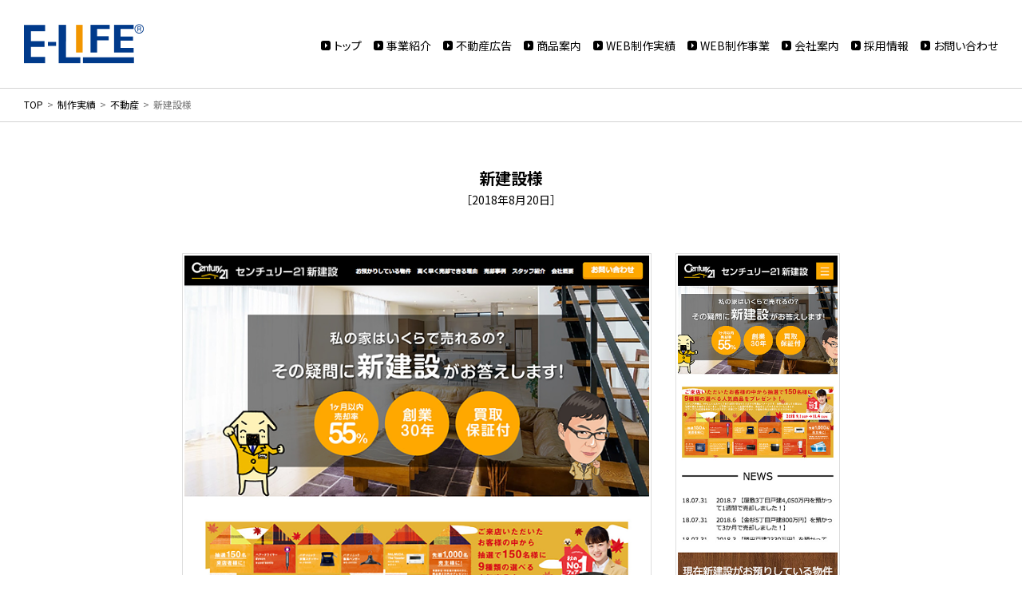

--- FILE ---
content_type: text/html; charset=UTF-8
request_url: https://www.e-life.co.jp/works/?p=325
body_size: 8004
content:
<!DOCTYPE html>
<html lang="ja">
<head>
<meta charset="UTF-8">
<meta http-equiv="X-UA-Compatible" content="IE=edge">
<meta name="format-detection" content="telephone=no">
<meta name="viewport" content="width=device-width, initial-scale=1">
<link rel="stylesheet" href="https://www.e-life.co.jp/works/wp-content/themes/elife-works/style.css">
<!--[if lte IE 9]>
<link rel="stylesheet" href="/css/animations-ie-fix.css">
<![endif]-->
<link rel="shortcut icon" href="/favicon.ico" type="image/vnd.microsoft.icon">
<link rel="icon" href="/favicon.ico" type="image/vnd.microsoft.icon">
<link rel="apple-touch-icon" href="https://www.e-life.co.jp/apple-touch-icon.png">
<title>新建設様 | ホームページ／Webサイトの制作実績｜総合広告代理店 株式会社イーライフ｜不動産広告・WEB広告、印刷広告の制作とご提案</title>

<!-- This site is optimized with the Yoast SEO plugin v13.2 - https://yoast.com/wordpress/plugins/seo/ -->
<meta name="description" content="新建設様 の実例です。イーライフでは不動産・建築をはじめ、小売り・美容・求人など、 多岐に渡るホームページ・Webサイトの制作実績があります。"/>
<meta name="robots" content="max-snippet:-1, max-image-preview:large, max-video-preview:-1"/>
<link rel="canonical" href="https://www.e-life.co.jp/works/?p=325" />
<meta property="og:locale" content="ja_JP" />
<meta property="og:type" content="article" />
<meta property="og:title" content="新建設様 | ホームページ／Webサイトの制作実績｜総合広告代理店 株式会社イーライフ｜不動産広告・WEB広告、印刷広告の制作とご提案" />
<meta property="og:description" content="新建設様 の実例です。イーライフでは不動産・建築をはじめ、小売り・美容・求人など、 多岐に渡るホームページ・Webサイトの制作実績があります。" />
<meta property="og:url" content="https://www.e-life.co.jp/works/?p=325" />
<meta property="og:site_name" content="ホームページ／Webサイトの制作実績｜総合広告代理店 株式会社イーライフ｜不動産広告・WEB広告、印刷広告の制作とご提案" />
<meta property="article:publisher" content="https://www.facebook.com/fudousan.elife/" />
<meta property="article:tag" content="1カラム" />
<meta property="article:tag" content="HTML5" />
<meta property="article:tag" content="Javascript" />
<meta property="article:tag" content="かっこいい" />
<meta property="article:tag" content="スタイリッシュ" />
<meta property="article:tag" content="レスポンシブWEBデザイン" />
<meta property="article:tag" content="固定メニュー" />
<meta property="article:tag" content="黄" />
<meta property="article:tag" content="黒" />
<meta property="article:section" content="不動産" />
<meta property="article:published_time" content="2018-08-19T15:00:36+00:00" />
<meta property="article:modified_time" content="2019-01-30T09:25:39+00:00" />
<meta property="og:updated_time" content="2019-01-30T09:25:39+00:00" />
<meta property="og:image" content="https://www.e-life.co.jp/works/wp-content/uploads/2017/11/eye.png" />
<meta property="og:image:secure_url" content="https://www.e-life.co.jp/works/wp-content/uploads/2017/11/eye.png" />
<meta property="og:image:width" content="640" />
<meta property="og:image:height" content="440" />
<meta name="twitter:card" content="summary_large_image" />
<meta name="twitter:description" content="新建設様 の実例です。イーライフでは不動産・建築をはじめ、小売り・美容・求人など、 多岐に渡るホームページ・Webサイトの制作実績があります。" />
<meta name="twitter:title" content="新建設様 | ホームページ／Webサイトの制作実績｜総合広告代理店 株式会社イーライフ｜不動産広告・WEB広告、印刷広告の制作とご提案" />
<meta name="twitter:site" content="@elifetokyo" />
<meta name="twitter:image" content="https://www.e-life.co.jp/works/wp-content/uploads/2017/11/eye.png" />
<meta name="twitter:creator" content="@elifetokyo" />
<script type='application/ld+json' class='yoast-schema-graph yoast-schema-graph--main'>{"@context":"https://schema.org","@graph":[{"@type":"Organization","@id":"https://www.e-life.co.jp/works/#organization","name":"\u682a\u5f0f\u4f1a\u793e\u30a4\u30fc\u30e9\u30a4\u30d5","url":"https://www.e-life.co.jp/works/","sameAs":["https://www.facebook.com/fudousan.elife/","https://twitter.com/elifetokyo"],"logo":{"@type":"ImageObject","@id":"https://www.e-life.co.jp/works/#logo","inLanguage":"ja","url":"https://www.e-life.co.jp/works/wp-content/uploads/2019/08/common_logo.png","width":300,"height":100,"caption":"\u682a\u5f0f\u4f1a\u793e\u30a4\u30fc\u30e9\u30a4\u30d5"},"image":{"@id":"https://www.e-life.co.jp/works/#logo"}},{"@type":"WebSite","@id":"https://www.e-life.co.jp/works/#website","url":"https://www.e-life.co.jp/works/","name":"\u30db\u30fc\u30e0\u30da\u30fc\u30b8\uff0fWeb\u30b5\u30a4\u30c8\u306e\u5236\u4f5c\u5b9f\u7e3e\uff5c\u7dcf\u5408\u5e83\u544a\u4ee3\u7406\u5e97 \u682a\u5f0f\u4f1a\u793e\u30a4\u30fc\u30e9\u30a4\u30d5\uff5c\u4e0d\u52d5\u7523\u5e83\u544a\u30fbWEB\u5e83\u544a\u3001\u5370\u5237\u5e83\u544a\u306e\u5236\u4f5c\u3068\u3054\u63d0\u6848","inLanguage":"ja","description":"\u30a4\u30fc\u30e9\u30a4\u30d5\u306e\u30db\u30fc\u30e0\u30da\u30fc\u30b8\u30fbWeb\u30b5\u30a4\u30c8\u306e\u5236\u4f5c\u5b9f\u7e3e\u3067\u3059\u3002\u4e0d\u52d5\u7523\u30fb\u5efa\u7bc9\u3092\u306f\u3058\u3081\u3001\u5c0f\u58f2\u308a\u30fb\u7f8e\u5bb9\u30fb\u6c42\u4eba\u306a\u3069\u3001 \u591a\u5c90\u306b\u6e21\u308b\u30db\u30fc\u30e0\u30da\u30fc\u30b8\u30fbWeb\u30b5\u30a4\u30c8\u306e\u5236\u4f5c\u5b9f\u7e3e\u306e\u4e2d\u304b\u3089\u4e00\u90e8\u3092\u3054\u7d39\u4ecb\u3044\u305f\u3057\u307e\u3059\u3002","publisher":{"@id":"https://www.e-life.co.jp/works/#organization"},"potentialAction":{"@type":"SearchAction","target":"https://www.e-life.co.jp/works/?s={search_term_string}","query-input":"required name=search_term_string"}},{"@type":"ImageObject","@id":"https://www.e-life.co.jp/works/?p=325#primaryimage","inLanguage":"ja","url":"https://www.e-life.co.jp/works/wp-content/uploads/2017/11/eye.png","width":640,"height":440},{"@type":"WebPage","@id":"https://www.e-life.co.jp/works/?p=325#webpage","url":"https://www.e-life.co.jp/works/?p=325","name":"\u65b0\u5efa\u8a2d\u69d8 | \u30db\u30fc\u30e0\u30da\u30fc\u30b8\uff0fWeb\u30b5\u30a4\u30c8\u306e\u5236\u4f5c\u5b9f\u7e3e\uff5c\u7dcf\u5408\u5e83\u544a\u4ee3\u7406\u5e97 \u682a\u5f0f\u4f1a\u793e\u30a4\u30fc\u30e9\u30a4\u30d5\uff5c\u4e0d\u52d5\u7523\u5e83\u544a\u30fbWEB\u5e83\u544a\u3001\u5370\u5237\u5e83\u544a\u306e\u5236\u4f5c\u3068\u3054\u63d0\u6848","isPartOf":{"@id":"https://www.e-life.co.jp/works/#website"},"inLanguage":"ja","primaryImageOfPage":{"@id":"https://www.e-life.co.jp/works/?p=325#primaryimage"},"datePublished":"2018-08-19T15:00:36+00:00","dateModified":"2019-01-30T09:25:39+00:00","description":"\u65b0\u5efa\u8a2d\u69d8 \u306e\u5b9f\u4f8b\u3067\u3059\u3002\u30a4\u30fc\u30e9\u30a4\u30d5\u3067\u306f\u4e0d\u52d5\u7523\u30fb\u5efa\u7bc9\u3092\u306f\u3058\u3081\u3001\u5c0f\u58f2\u308a\u30fb\u7f8e\u5bb9\u30fb\u6c42\u4eba\u306a\u3069\u3001 \u591a\u5c90\u306b\u6e21\u308b\u30db\u30fc\u30e0\u30da\u30fc\u30b8\u30fbWeb\u30b5\u30a4\u30c8\u306e\u5236\u4f5c\u5b9f\u7e3e\u304c\u3042\u308a\u307e\u3059\u3002"},{"@type":"Article","@id":"https://www.e-life.co.jp/works/?p=325#article","isPartOf":{"@id":"https://www.e-life.co.jp/works/?p=325#webpage"},"author":{"@id":"https://www.e-life.co.jp/works/#/schema/person/1ebd22e4757886909575110e10ac8581"},"headline":"\u65b0\u5efa\u8a2d\u69d8","datePublished":"2018-08-19T15:00:36+00:00","dateModified":"2019-01-30T09:25:39+00:00","commentCount":0,"mainEntityOfPage":{"@id":"https://www.e-life.co.jp/works/?p=325#webpage"},"publisher":{"@id":"https://www.e-life.co.jp/works/#organization"},"image":{"@id":"https://www.e-life.co.jp/works/?p=325#primaryimage"},"keywords":"1\u30ab\u30e9\u30e0,HTML5,Javascript,\u304b\u3063\u3053\u3044\u3044,\u30b9\u30bf\u30a4\u30ea\u30c3\u30b7\u30e5,\u30ec\u30b9\u30dd\u30f3\u30b7\u30d6WEB\u30c7\u30b6\u30a4\u30f3,\u56fa\u5b9a\u30e1\u30cb\u30e5\u30fc,\u9ec4,\u9ed2","articleSection":"\u4e0d\u52d5\u7523","inLanguage":"ja"},{"@type":["Person"],"@id":"https://www.e-life.co.jp/works/#/schema/person/1ebd22e4757886909575110e10ac8581","name":"\u30a4\u30fc\u30e9\u30a4\u30d5 \u5236\u4f5c\u5b9f\u4f8b","image":{"@type":"ImageObject","@id":"https://www.e-life.co.jp/works/#authorlogo","inLanguage":"ja","url":"https://secure.gravatar.com/avatar/42afa958c46ae3661dff9021e499dba8?s=96&d=mm&r=g","caption":"\u30a4\u30fc\u30e9\u30a4\u30d5 \u5236\u4f5c\u5b9f\u4f8b"},"sameAs":[]}]}</script>
<!-- / Yoast SEO plugin. -->

<link rel='dns-prefetch' href='//s.w.org' />
<link rel="alternate" type="application/rss+xml" title="ホームページ／Webサイトの制作実績｜総合広告代理店 株式会社イーライフ｜不動産広告・WEB広告、印刷広告の制作とご提案 &raquo; 新建設様 のコメントのフィード" href="https://www.e-life.co.jp/works/?feed=rss2&#038;p=325" />
		<script type="text/javascript">
			window._wpemojiSettings = {"baseUrl":"https:\/\/s.w.org\/images\/core\/emoji\/12.0.0-1\/72x72\/","ext":".png","svgUrl":"https:\/\/s.w.org\/images\/core\/emoji\/12.0.0-1\/svg\/","svgExt":".svg","source":{"concatemoji":"https:\/\/www.e-life.co.jp\/works\/wp-includes\/js\/wp-emoji-release.min.js?ver=5.3.20"}};
			!function(e,a,t){var n,r,o,i=a.createElement("canvas"),p=i.getContext&&i.getContext("2d");function s(e,t){var a=String.fromCharCode;p.clearRect(0,0,i.width,i.height),p.fillText(a.apply(this,e),0,0);e=i.toDataURL();return p.clearRect(0,0,i.width,i.height),p.fillText(a.apply(this,t),0,0),e===i.toDataURL()}function c(e){var t=a.createElement("script");t.src=e,t.defer=t.type="text/javascript",a.getElementsByTagName("head")[0].appendChild(t)}for(o=Array("flag","emoji"),t.supports={everything:!0,everythingExceptFlag:!0},r=0;r<o.length;r++)t.supports[o[r]]=function(e){if(!p||!p.fillText)return!1;switch(p.textBaseline="top",p.font="600 32px Arial",e){case"flag":return s([127987,65039,8205,9895,65039],[127987,65039,8203,9895,65039])?!1:!s([55356,56826,55356,56819],[55356,56826,8203,55356,56819])&&!s([55356,57332,56128,56423,56128,56418,56128,56421,56128,56430,56128,56423,56128,56447],[55356,57332,8203,56128,56423,8203,56128,56418,8203,56128,56421,8203,56128,56430,8203,56128,56423,8203,56128,56447]);case"emoji":return!s([55357,56424,55356,57342,8205,55358,56605,8205,55357,56424,55356,57340],[55357,56424,55356,57342,8203,55358,56605,8203,55357,56424,55356,57340])}return!1}(o[r]),t.supports.everything=t.supports.everything&&t.supports[o[r]],"flag"!==o[r]&&(t.supports.everythingExceptFlag=t.supports.everythingExceptFlag&&t.supports[o[r]]);t.supports.everythingExceptFlag=t.supports.everythingExceptFlag&&!t.supports.flag,t.DOMReady=!1,t.readyCallback=function(){t.DOMReady=!0},t.supports.everything||(n=function(){t.readyCallback()},a.addEventListener?(a.addEventListener("DOMContentLoaded",n,!1),e.addEventListener("load",n,!1)):(e.attachEvent("onload",n),a.attachEvent("onreadystatechange",function(){"complete"===a.readyState&&t.readyCallback()})),(n=t.source||{}).concatemoji?c(n.concatemoji):n.wpemoji&&n.twemoji&&(c(n.twemoji),c(n.wpemoji)))}(window,document,window._wpemojiSettings);
		</script>
		<style type="text/css">
img.wp-smiley,
img.emoji {
	display: inline !important;
	border: none !important;
	box-shadow: none !important;
	height: 1em !important;
	width: 1em !important;
	margin: 0 .07em !important;
	vertical-align: -0.1em !important;
	background: none !important;
	padding: 0 !important;
}
</style>
	<link rel='stylesheet' id='wp-block-library-css'  href='https://www.e-life.co.jp/works/wp-includes/css/dist/block-library/style.min.css?ver=5.3.20' type='text/css' media='all' />
<script type='text/javascript' src='//www.e-life.co.jp/script_js/jquery-1.12.4.min.js?ver=5.3.20'></script>
<script type='text/javascript' src='//www.e-life.co.jp/script_js/common_gimmick.js?ver=5.3.20'></script>
<script type='text/javascript' src='//www.e-life.co.jp/script_js/transform_header.js?ver=5.3.20'></script>
<script type='text/javascript' src='//www.e-life.co.jp/script_js/dropmenu.js?ver=5.3.20'></script>
<script type='text/javascript' src='//www.e-life.co.jp/script_js/jquery.magnific-popup.min.js?ver=5.3.20'></script>
<script type='text/javascript' src='//www.e-life.co.jp/script_js/common_wp.js?ver=5.3.20'></script>
<link rel='https://api.w.org/' href='https://www.e-life.co.jp/works/index.php?rest_route=/' />
<link rel="EditURI" type="application/rsd+xml" title="RSD" href="https://www.e-life.co.jp/works/xmlrpc.php?rsd" />
<link rel="wlwmanifest" type="application/wlwmanifest+xml" href="https://www.e-life.co.jp/works/wp-includes/wlwmanifest.xml" /> 
<link rel='shortlink' href='https://www.e-life.co.jp/works/?p=325' />
<link rel="alternate" type="application/json+oembed" href="https://www.e-life.co.jp/works/index.php?rest_route=%2Foembed%2F1.0%2Fembed&#038;url=https%3A%2F%2Fwww.e-life.co.jp%2Fworks%2F%3Fp%3D325" />
<link rel="alternate" type="text/xml+oembed" href="https://www.e-life.co.jp/works/index.php?rest_route=%2Foembed%2F1.0%2Fembed&#038;url=https%3A%2F%2Fwww.e-life.co.jp%2Fworks%2F%3Fp%3D325&#038;format=xml" />
<!-- Google Tag Manager -->
<script>(function(w,d,s,l,i){w[l]=w[l]||[];w[l].push({'gtm.start':
new Date().getTime(),event:'gtm.js'});var f=d.getElementsByTagName(s)[0],
j=d.createElement(s),dl=l!='dataLayer'?'&l='+l:'';j.async=true;j.src=
'https://www.googletagmanager.com/gtm.js?id='+i+dl;f.parentNode.insertBefore(j,f);
})(window,document,'script','dataLayer','GTM-MDXZCKG');</script>
<!-- End Google Tag Manager --></head>
<body>
<!-- Google Tag Manager (noscript) -->
<noscript><iframe src="https://www.googletagmanager.com/ns.html?id=GTM-MDXZCKG" height="0" width="0" style="display:none;visibility:hidden"></iframe></noscript>
<!-- End Google Tag Manager (noscript) --><header>
<div id="header" class="header">
<div class="clearfix"> 
<div class="header_logo" itemscope itemtype="http://schema.org/Organization"><a itemprop="url" href="https://www.e-life.co.jp/"><img itemprop="logo" src="/images/common_logo.png" alt="株式会社イーライフ"></a></div>
<nav>
<div class="navi">
<ul class="tab_none">
<li><a href="/">トップ</a></li><li><a href="/services/">事業紹介</a></li><li><a href="/realestate/">不動産広告</a></li><li><a href="/products/">商品案内</a></li><li><a href="/works/">WEB制作実績</a></li><li><a href="/services/web/">WEB制作事業</a></li><li><a href="/company/">会社案内</a></li><li><a href="/recruit/">採用情報</a></li><li><a href="/form/">お問い合わせ</a></li>
</ul>
<ul class="pc_none">
<li><a href="/">トップ</a></li>
<li><a href="/services/">事業紹介</a></li>
<li><a href="/realestate/">不動産広告</a></li>
<li><a href="/products/">商品案内</a></li>
<li class="down"><a href="javascript:void(0);">WEB</a>
  <ul>
  <li><a href="/works/">WEB制作実績</a></li>
  <li><a href="/services/web/">WEB制作事業</a></li>
  </ul>
</li>
<li class="down"><a href="javascript:void(0);">会社案内</a>
  <ul>
  <li><a href="/company/">会社概要</a></li>
  <li><a href="/recruit/">採用情報</a></li>
  </ul>
</li>
<li><a href="/form/">お問い合わせ</a></li>
</ul>
</div>
</nav>
</div>
</div>
</header><div class="topic_path animatedParent animateOnce" ><ul itemscope itemtype="http://schema.org/BreadcrumbList" class="animated fadeInLeftShort"><li itemprop="itemListElement" itemscope itemtype="http://schema.org/ListItem"><a itemprop="item" href="/"><span itemprop="name">TOP</span></a><meta itemprop="position" content="1"></li><li class="breadcrumb-top" itemprop="itemListElement" itemscope itemtype="http://schema.org/ListItem"><a href="https://www.e-life.co.jp/works/" itemprop="url"><span itemprop="name">制作実績</span></a><meta itemprop="position" content="2"></li><li itemprop="itemListElement" itemscope itemtype="http://schema.org/ListItem"><a href="https://www.e-life.co.jp/works/?cat=48" itemprop="url"><span itemprop="name">不動産</span></a><meta itemprop="position" content="3"></li><li itemprop="itemListElement" itemscope itemtype="http://schema.org/ListItem"><span itemprop="name">新建設様</span><meta itemprop="position" content="4"></li></ul></div><div id="content">
<div id="main">
<article>
<div class="animatedParent animateOnce" data-sequence="300">
<div class="detail_title_box animated fadeInUpShort" data-id="1">
<h1>新建設様</h1>
<p class="date">［2018年8月20日］</p>
</div>
<div class="pic_box animated fadeInUpShort" data-id="2">
<div class="pic_pc"><span><img src="https://www.e-life.co.jp/works/wp-content/uploads/2017/11/eye.png" alt="PCサイト" width="640" height="440" class="alignnone size-full wp-image-117" /></span><p>PCサイト</p></div><div class="pic_sph"><span><img src="https://www.e-life.co.jp/works/wp-content/uploads/2017/11/eye_sp.png" alt="スマートフォンサイト" width="300" height="600" class="alignnone size-full wp-image-116" /></span><p>スマートフォンサイト</p></div></div>
<div class="outline_box animated fadeInUpShort" data-id="3">
<table>
<tr>
<th>サイト名</th>
<td>新建設様</td>
</tr>
<tr>
<th>URL</th>
<td><a href="http://www.shinkensetu.com/" target="_blank">http://www.shinkensetu.com/</a></td>
</tr>
<tr>
<th>公開日</th>
<td>2018年8月20日</td>
</tr>
<tr>
<th>ジャンル</th>
<td><a href="https://www.e-life.co.jp/works/?cat=48" rel="category">不動産</a></td>
</tr>
<tr>
<th>サイトの特徴</th>
<td>
<ul>
<li class="g1-3"><a href="https://www.e-life.co.jp/works/?tag=g1-3">レスポンシブWEBデザイン</a></li>
<li class="g1-4"><a href="https://www.e-life.co.jp/works/?tag=g1-4">HTML5</a></li>
<li class="g1-5"><a href="https://www.e-life.co.jp/works/?tag=g1-5">Javascript</a></li>
<li class="g2-2"><a href="https://www.e-life.co.jp/works/?tag=g2-2">1カラム</a></li>
<li class="g3-3"><a href="https://www.e-life.co.jp/works/?tag=g3-3">黄</a></li>
<li class="g3-9"><a href="https://www.e-life.co.jp/works/?tag=g3-9">黒</a></li>
<li class="g4-1"><a href="https://www.e-life.co.jp/works/?tag=g4-1">かっこいい</a></li>
<li class="g4-6"><a href="https://www.e-life.co.jp/works/?tag=g4-6">スタイリッシュ</a></li>
<li class="g5-2"><a href="https://www.e-life.co.jp/works/?tag=g5-2">固定メニュー</a></li>
</ul>
</td>
</tr>
</table>
</div>
<div class="btn_box animated fadeInUpShort" data-id="4">
<span class="btn_back"><a href="https://www.e-life.co.jp/works/?p=665" rel="prev">前へ</a></span>
<span class="btn_list"><a href="https://www.e-life.co.jp/works/">一覧へ</a></span>
<span class="btn_next"><a href="https://www.e-life.co.jp/works/?p=569" rel="next">次へ</a></span>
</div>
</div>
</article>
<aside>
<div class="animatedParent animateOnce">
<div class="animated fadeInUpShort">
<div id="related-entries" class="works_list">
<div class="sub_title">このサイトに似ているサイトはこちら</div>
<ul>
<li>
<article>
<div class="inner">
<a href="https://www.e-life.co.jp/works/?p=665">
<div class="photo"><span><img width="640" height="440" src="https://www.e-life.co.jp/works/wp-content/uploads/2018/08/toresere_recruit.png" class="attachment-post-thumbnail size-post-thumbnail wp-post-image" alt="" srcset="https://www.e-life.co.jp/works/wp-content/uploads/2018/08/toresere_recruit.png 640w, https://www.e-life.co.jp/works/wp-content/uploads/2018/08/toresere_recruit-300x206.png 300w" sizes="(max-width: 640px) 100vw, 640px" /></span>
</div>
<div class="name_box">
<p><span class="name">トレセレ様 採用募集サイト</span>
<span class="kind">[その他]</span>
</p>
</div>
<div class="color">
<span class="green"></span>
<span class="purple"></span>
</div>
</a>
<ul>
<li class="g1-3"><a href="https://www.e-life.co.jp/works/?tag=g1-3">レスポンシブWEBデザイン</a></li>
<li class="g2-1"><a href="https://www.e-life.co.jp/works/?tag=g2-1">シングルページ</a></li>
<li class="g2-2"><a href="https://www.e-life.co.jp/works/?tag=g2-2">1カラム</a></li>
<li class="g3-4"><a href="https://www.e-life.co.jp/works/?tag=g3-4">緑</a></li>
<li class="g3-6"><a href="https://www.e-life.co.jp/works/?tag=g3-6">紫</a></li>
<li class="g4-5"><a href="https://www.e-life.co.jp/works/?tag=g4-5">エレガント</a></li>
<li class="g4-8"><a href="https://www.e-life.co.jp/works/?tag=g4-8">シンプル／フラット</a></li>
</ul>
</div>
</article>
</li><li>
<article>
<div class="inner">
<a href="https://www.e-life.co.jp/works/?p=1460">
<div class="photo"><span><img width="640" height="440" src="https://www.e-life.co.jp/works/wp-content/uploads/2023/06/re_ie_pc-1.jpg" class="attachment-post-thumbnail size-post-thumbnail wp-post-image" alt="" srcset="https://www.e-life.co.jp/works/wp-content/uploads/2023/06/re_ie_pc-1.jpg 640w, https://www.e-life.co.jp/works/wp-content/uploads/2023/06/re_ie_pc-1-300x206.jpg 300w" sizes="(max-width: 640px) 100vw, 640px" /></span>
</div>
<div class="name_box">
<p><span class="name">studio Re:ie様</span>
<span class="kind">[不動産]</span>
</p>
</div>
<div class="color">
<span class="orange"></span>
<span class="white"></span>
</div>
</a>
<ul>
<li class="g1-3"><a href="https://www.e-life.co.jp/works/?tag=g1-3">レスポンシブWEBデザイン</a></li>
<li class="g1-4"><a href="https://www.e-life.co.jp/works/?tag=g1-4">HTML5</a></li>
<li class="g1-5"><a href="https://www.e-life.co.jp/works/?tag=g1-5">Javascript</a></li>
<li class="g2-2"><a href="https://www.e-life.co.jp/works/?tag=g2-2">1カラム</a></li>
<li class="g3-2"><a href="https://www.e-life.co.jp/works/?tag=g3-2">橙</a></li>
<li class="g3-10"><a href="https://www.e-life.co.jp/works/?tag=g3-10">白</a></li>
<li class="g4-4"><a href="https://www.e-life.co.jp/works/?tag=g4-4">明るい</a></li>
<li class="g4-8"><a href="https://www.e-life.co.jp/works/?tag=g4-8">シンプル／フラット</a></li>
</ul>
</div>
</article>
</li><li>
<article>
<div class="inner">
<a href="https://www.e-life.co.jp/works/?p=183">
<div class="photo"><span><img width="640" height="440" src="https://www.e-life.co.jp/works/wp-content/uploads/2017/11/eye-25.jpg" class="attachment-post-thumbnail size-post-thumbnail wp-post-image" alt="" srcset="https://www.e-life.co.jp/works/wp-content/uploads/2017/11/eye-25.jpg 640w, https://www.e-life.co.jp/works/wp-content/uploads/2017/11/eye-25-300x206.jpg 300w" sizes="(max-width: 640px) 100vw, 640px" /></span>
</div>
<div class="name_box">
<p><span class="name">イノベーション不動産様</span>
<span class="kind">[不動産]</span>
</p>
</div>
<div class="color">
<span class="yellow"></span>
<span class="green"></span>
<span class="brown"></span>
</div>
</a>
<ul>
<li class="g1-1"><a href="https://www.e-life.co.jp/works/?tag=g1-1">PCサイト</a></li>
<li class="g1-2"><a href="https://www.e-life.co.jp/works/?tag=g1-2">スマートフォンサイト</a></li>
<li class="g1-5"><a href="https://www.e-life.co.jp/works/?tag=g1-5">Javascript</a></li>
<li class="g2-3"><a href="https://www.e-life.co.jp/works/?tag=g2-3">2カラム</a></li>
<li class="g3-3"><a href="https://www.e-life.co.jp/works/?tag=g3-3">黄</a></li>
<li class="g3-4"><a href="https://www.e-life.co.jp/works/?tag=g3-4">緑</a></li>
<li class="g3-8"><a href="https://www.e-life.co.jp/works/?tag=g3-8">茶</a></li>
<li class="g4-2"><a href="https://www.e-life.co.jp/works/?tag=g4-2">かわいい</a></li>
<li class="g4-3"><a href="https://www.e-life.co.jp/works/?tag=g4-3">にぎやか</a></li>
<li class="g4-4"><a href="https://www.e-life.co.jp/works/?tag=g4-4">明るい</a></li>
<li class="g5-1"><a href="https://www.e-life.co.jp/works/?tag=g5-1">イメージスライダー</a></li>
</ul>
</div>
</article>
</li><li>
<article>
<div class="inner">
<a href="https://www.e-life.co.jp/works/?p=1571">
<div class="photo"><span><img width="640" height="440" src="https://www.e-life.co.jp/works/wp-content/uploads/2024/01/eye.jpg" class="attachment-post-thumbnail size-post-thumbnail wp-post-image" alt="" srcset="https://www.e-life.co.jp/works/wp-content/uploads/2024/01/eye.jpg 640w, https://www.e-life.co.jp/works/wp-content/uploads/2024/01/eye-300x206.jpg 300w" sizes="(max-width: 640px) 100vw, 640px" /></span>
</div>
<div class="name_box">
<p><span class="name">トラストリンクス様</span>
<span class="kind">[不動産]</span>
</p>
</div>
<div class="color">
<span class="yellow"></span>
<span class="blue"></span>
<span class="brown"></span>
</div>
</a>
<ul>
<li class="g1-3"><a href="https://www.e-life.co.jp/works/?tag=g1-3">レスポンシブWEBデザイン</a></li>
<li class="g1-4"><a href="https://www.e-life.co.jp/works/?tag=g1-4">HTML5</a></li>
<li class="g2-2"><a href="https://www.e-life.co.jp/works/?tag=g2-2">1カラム</a></li>
<li class="g3-3"><a href="https://www.e-life.co.jp/works/?tag=g3-3">黄</a></li>
<li class="g3-5"><a href="https://www.e-life.co.jp/works/?tag=g3-5">青</a></li>
<li class="g3-8"><a href="https://www.e-life.co.jp/works/?tag=g3-8">茶</a></li>
<li class="g4-8"><a href="https://www.e-life.co.jp/works/?tag=g4-8">シンプル／フラット</a></li>
<li class="g5-1"><a href="https://www.e-life.co.jp/works/?tag=g5-1">イメージスライダー</a></li>
</ul>
</div>
</article>
</li><li>
<article>
<div class="inner">
<a href="https://www.e-life.co.jp/works/?p=1697">
<div class="photo"><span><img width="2428" height="1669" src="https://www.e-life.co.jp/works/wp-content/uploads/2024/09/nihonhome-c.png" class="attachment-post-thumbnail size-post-thumbnail wp-post-image" alt="" srcset="https://www.e-life.co.jp/works/wp-content/uploads/2024/09/nihonhome-c.png 2428w, https://www.e-life.co.jp/works/wp-content/uploads/2024/09/nihonhome-c-300x206.png 300w, https://www.e-life.co.jp/works/wp-content/uploads/2024/09/nihonhome-c-1024x704.png 1024w, https://www.e-life.co.jp/works/wp-content/uploads/2024/09/nihonhome-c-768x528.png 768w, https://www.e-life.co.jp/works/wp-content/uploads/2024/09/nihonhome-c-1536x1056.png 1536w, https://www.e-life.co.jp/works/wp-content/uploads/2024/09/nihonhome-c-2048x1408.png 2048w" sizes="(max-width: 2428px) 100vw, 2428px" /></span>
</div>
<div class="name_box">
<p><span class="name">日本ホームカンパニー様</span>
<span class="kind">[不動産]</span>
</p>
</div>
<div class="color">
<span class="blue"></span>
<span class="white"></span>
</div>
</a>
<ul>
<li class="g1-3"><a href="https://www.e-life.co.jp/works/?tag=g1-3">レスポンシブWEBデザイン</a></li>
<li class="g1-5"><a href="https://www.e-life.co.jp/works/?tag=g1-5">Javascript</a></li>
<li class="g2-2"><a href="https://www.e-life.co.jp/works/?tag=g2-2">1カラム</a></li>
<li class="g3-5"><a href="https://www.e-life.co.jp/works/?tag=g3-5">青</a></li>
<li class="g3-10"><a href="https://www.e-life.co.jp/works/?tag=g3-10">白</a></li>
<li class="g4-1"><a href="https://www.e-life.co.jp/works/?tag=g4-1">かっこいい</a></li>
<li class="g4-4"><a href="https://www.e-life.co.jp/works/?tag=g4-4">明るい</a></li>
<li class="g4-6"><a href="https://www.e-life.co.jp/works/?tag=g4-6">スタイリッシュ</a></li>
<li class="g5-1"><a href="https://www.e-life.co.jp/works/?tag=g5-1">イメージスライダー</a></li>
<li class="g5-2"><a href="https://www.e-life.co.jp/works/?tag=g5-2">固定メニュー</a></li>
<li class="g5-3"><a href="https://www.e-life.co.jp/works/?tag=g5-3">パララックス</a></li>
</ul>
</div>
</article>
</li><li>
<article>
<div class="inner">
<a href="https://www.e-life.co.jp/works/?p=1300">
<div class="photo"><span><img width="640" height="440" src="https://www.e-life.co.jp/works/wp-content/uploads/2023/02/sp_pc.jpg" class="attachment-post-thumbnail size-post-thumbnail wp-post-image" alt="" srcset="https://www.e-life.co.jp/works/wp-content/uploads/2023/02/sp_pc.jpg 640w, https://www.e-life.co.jp/works/wp-content/uploads/2023/02/sp_pc-300x206.jpg 300w" sizes="(max-width: 640px) 100vw, 640px" /></span>
</div>
<div class="name_box">
<p><span class="name">smart+ スマートプラス様</span>
<span class="kind">[不動産]</span>
</p>
</div>
<div class="color">
<span class="yellow"></span>
<span class="green"></span>
<span class="brown"></span>
</div>
</a>
<ul>
<li class="g1-3"><a href="https://www.e-life.co.jp/works/?tag=g1-3">レスポンシブWEBデザイン</a></li>
<li class="g1-4"><a href="https://www.e-life.co.jp/works/?tag=g1-4">HTML5</a></li>
<li class="g2-2"><a href="https://www.e-life.co.jp/works/?tag=g2-2">1カラム</a></li>
<li class="g3-3"><a href="https://www.e-life.co.jp/works/?tag=g3-3">黄</a></li>
<li class="g3-4"><a href="https://www.e-life.co.jp/works/?tag=g3-4">緑</a></li>
<li class="g3-8"><a href="https://www.e-life.co.jp/works/?tag=g3-8">茶</a></li>
<li class="g4-2"><a href="https://www.e-life.co.jp/works/?tag=g4-2">かわいい</a></li>
<li class="g4-3"><a href="https://www.e-life.co.jp/works/?tag=g4-3">にぎやか</a></li>
<li class="g5-2"><a href="https://www.e-life.co.jp/works/?tag=g5-2">固定メニュー</a></li>
</ul>
</div>
</article>
</li>
</ul>
</div>
</div>
</div>
</aside>
<div id="foot_comment_box">
<div class="animatedParent animateOnce">
<div class="animated fadeInUpShort">
<p class="foot_comment">イーライフのホームページはオリジナルデザインで使いやすいと<br class="sph_none">多くの不動産会社様のホームページに採用されているウェブ制作会社です。<br>
もちろんデザインだけではなくSEO対策(検索エンジンに最適化)を盛り込んだサイト設計で集客強化になったと好評です。<br>
不動産に限らず、多種多様なホームページのスマートフォンサイト制作やレスポンシブWebデザイン制作、<br class="sph_none">Webサイトリニューアルも得意ですので一度、ご相談ください。</p>
</div>
</div>
</div></div><!-- /main -->
</div><!-- /content -->
<footer>
<div id="footer">
<div class="link_list animatedParent animateOnce" data-sequence="300">
<p class="animated fadeInUpShort text" data-id="1"><span>イーライフが運営する不動産サイト</span></p>
<ul><!--
--><li class="animated fadeInUpShort text" data-id="2"><a href="http://www.e-life.jp" target="_blank" title="売買情報検索"><span class="link_list_title">E-LIFE 売買</span><span class="box">売買情報検索</span></a></li><!--
--><li class="animated fadeInUpShort text" data-id="3"><a href="http://www.e-life.jp/chintai/" target="_blank" title="賃貸情報検索"><span class="link_list_title">E-LIFE 賃貸</span><span class="box">賃貸情報検索</span></a></li><!--
--><li class="animated fadeInUpShort text" data-id="5"><a href="http://www.e-life.jp/column/trend/" target="_blank" title="100人に聞いた住まいのトレンド調査"><span class="link_list_title">百聞を一軒に活かす</span><span class="box">100人に聞いた<br>住まいのトレンド調査</span></a>
</li>
</ul>
<div class="ezsearch_banner"><div class="inner">
<a href="https://www.ezseries.jp/" target="_blank" rel="noopener"><img src="/images/footer_ezseries.jpg" srcset="/images/footer_ezseries@2x.jpg 2x" alt="EZ-SERIES（イージー・シリーズ）で、不動産DXをイージーに。公式サイトはこちらから"></a>
</div></div>
</div>
<nav>
<div class="navi">
<ul>
<li><a href="/">トップ</a></li>
<li><a href="/services/">事業紹介</a></li>
<li><a href="/realestate/">不動産広告</a></li>
<li><a href="/products/">商品案内</a></li>
<li><a href="/works/">WEB制作実績</a></li>
<li><a href="/services/web/">WEB制作事業</a></li>
<li><a href="/company/">会社案内</a></li>
<li><a href="/recruit/">採用情報</a></li>
<li><a href="/form/">お問い合わせ</a></li>
</ul>
</div>
</nav>
<div class="footer_link">
<ul>
<li class="list01">
  <a href="https://www.google.com/partners/agency?id=2850291405" target="_blank">
    <img src="https://www.gstatic.com/partners/badge/images/2021/PartnerBadgeClickable.svg"/>
  </a>
<!-- Add the code snippet above to the sites listed to display your badge:
    https://www.e-life.co.jp/ -->
</li>
<li class="list02"><a href="https://privacymark.jp/" target="_blank"><img src="/images/17003179.png" alt="プライバシーマーク"></a></li>
<li class="list03">
<!-- DigiCert Seal HTML -->
<!-- Place HTML on your site where the seal should appear -->
<div id="DigiCertClickID_RrgmwnoZ"></div>
<!-- DigiCert Seal Code -->
<!-- Place with DigiCert Seal HTML or with other scripts -->
<script type="text/javascript">
var __dcid = __dcid || [];__dcid.push(["DigiCertClickID_RrgmwnoZ", "16", "s", "black", "RrgmwnoZ"]);(function(){var cid=document.createElement("script");cid.async=true;cid.src="//seal.digicert.com/seals/cascade/seal.min.js";var s = document.getElementsByTagName("script");var ls = s[(s.length - 1)];ls.parentNode.insertBefore(cid, ls.nextSibling);}());
</script>
</li>
</ul>
</div>
</div>
<div class="copyright">
<ul class="link">
<li><a href="/privacy/">個人情報保護方針</a></li><li><a href="/sitemap/">サイトマップ</a></li>
</ul>
<ul class="icon">
<li><a href="https://www.facebook.com/fudousan.elife/" target="_blank"><img src="/images/footer_icon_fb.png" alt="株式会社イーライフ公式facebook"></a></li><li><a href="https://x.com/elifetokyo" target="_blank"><img src="/images/footer_icon_x.png" alt="株式会社イーライフ公式X"></a></li>
</ul>
<span>Copyright &copy; E-LIFE CO.,LTD. All Right Reserved.</span></div>
</footer>
<div id="navi02"><div class="sp_navi_btn"><a href="javascript:void(0)"></a></div></div>
<div id="sph_menu_list">
<ul class="clearfix">
<li><a href="/">トップ</a></li>
<li><a href="/services/">事業紹介</a></li>
<li><a href="/realestate/">不動産広告</a></li>
<li><a href="/products/">商品案内</a></li>
<li><a href="/works/">WEB制作実績</a></li>
<li><a href="/services/web/">WEB制作事業</a></li>
<li><a href="/company/">会社案内</a></li>
<li><a href="/recruit/">採用情報</a></li>
<li><a href="/form/">お問い合わせ</a></li>
</ul>
</div>
<!--フッタ共通タグが入ります。-->
<!--20190522 add campaign-->
<script src="/script_js/prime_campaign.js"></script>
<!--conduct02--><script type='text/javascript' src='https://www.e-life.co.jp/works/wp-includes/js/wp-embed.min.js?ver=5.3.20'></script>
<script type='text/javascript' src='//www.e-life.co.jp/script_js/css3-animate-it.js?ver=5.3.20'></script>
</body>
</html>

--- FILE ---
content_type: text/html; charset=UTF-8
request_url: https://www.e-life.co.jp/php-bin/e-life/common/prime_campaign/banner.php?view_type=3&loc=https://www.e-life.co.jp/works/?p=325&_=1769151071834
body_size: 338
content:
<div class="ad_banner"><a href="https://www.keiyorenet.co.jp/bk/bb/20000396655/70379/" target="_blank" class="ad_banner_clk" data-id="20000396655"><img src="https://www.e-life.jp/images/campaign_ez3/keiyorenet/560_100.jpg" alt="リネットタウン幕張47期／全区画広々約50〜66坪の建築条件付売地 - 京葉リネット株式会社" class="pc_banner"><img src="https://www.e-life.jp/images/campaign_ez3/keiyorenet/640_128.jpg" alt="リネットタウン幕張47期／全区画広々約50〜66坪の建築条件付売地 - 京葉リネット株式会社" class="sph_banner"></a></div>

--- FILE ---
content_type: text/css
request_url: https://www.e-life.co.jp/works/wp-content/themes/elife-works/style.css
body_size: 3761
content:
/*
Theme Name: elife-works
Version: 1.0
*/

@import url('https://fonts.googleapis.com/earlyaccess/notosansjp.css');
@import "/css/common.css";
@import "/css/base.css";
@import "/css/magnific-popup.css";
@import "/css/animations.css";

/*===============================================
����
===============================================*/
#main {
overflow: hidden;
}
.content_title{
background: url(images/content_title.jpg) center center no-repeat;
background-size: cover;
}
.sub_title {
font-size: 2.2em;
font-weight: 500;
padding: 0 0 30px;
}
@media only screen and (max-width:767px) {
.sub_title {
font-size: 1.6em;
padding: 0 0 20px;
}
}

.mfp-bg{z-index:11042;}
.mfp-wrap{z-index:11043;}
.mfp-content{z-index:11045;}
.mfp-preloader{z-index:11044;}
button.mfp-arrow{z-index:11046;}

.web_banner{ width:100%;max-width:600px;margin:0 auto 40px;}
.web_banner img{ width:100%;}
@media screen and (min-width:1024px){
.web_banner a:hover img{ opacity:0.7;}
}
@media screen and (max-width:1024px){
.web_banner{ max-width:550px;box-sizing:border-box;padding:0 30px}
}
@media screen and (max-width:767px){
.web_banner{max-width:inherit;max-width:none;padding:0 10px 0;margin:0 0 20px;}
}

#foot_comment_box {
background: url(images/foot_comment_bg.jpg) center center no-repeat;
background-size: cover;
margin-top: 80px;
padding: 60px 0;
}
#foot_comment_box .foot_comment {
font-size: 16px;
line-height: 2;
color: #fff;
width: 960px;
margin: 0 auto;
}
@media only screen and (max-width:1000px) {
#foot_comment_box .foot_comment {
text-align: left;
width: auto;
margin: 0 20px;
}
}
@media only screen and (max-width:767px) {
#foot_comment_box {
margin-top: 20px;
padding: 30px 0;
}
#foot_comment_box .foot_comment {
font-size: 14px;
margin: 0 10px;
}
}

#footer{
padding-top: 0!important;
}

/*===============================================
�ꗗ
===============================================*/
.copy_txt {
font-size: 16px;
line-height: 1.8;
text-align: center;
padding:70px 0 70px;
}
.works_list {
width: 100%;
max-width: 960px;
margin: 0 auto;
overflow: hidden;
}
.works_list > ul {
font-size: 0;
letter-spacing: -1em;
text-align: left;
margin: 0 -15px;
}
.works_list > ul > li {
font-size: 10px;
letter-spacing: normal;
display: inline-block;
vertical-align: top;
width: 33.333%;
padding: 0 0 40px;
}
.works_list > ul > li.nothave {
font-size: 18px;
font-weight: 700;
text-align: center;
display: block;
width: auto;
padding: 100px 0 140px;
}
.works_list ul li .inner {
padding: 0 15px;
}
.works_list ul li .inner > a {
color: #000;
text-decoration: none;
display: block;
-webkit-transition: .3s;
-ms-transition: .3s;
transition: .3s;
}
@media only screen and (min-width:960px) {
.works_list ul li .inner > a:hover {
filter: alpha(opacity=70);
opacity: 0.7;
}
}
.works_list ul li .photo {
display: table;
text-align: center;
width: 100%;
padding: 2px;
border: 1px solid #d3d3d3;
box-sizing: border-box;
}
.works_list ul li .photo span {
vertical-align: middle;
display: table-cell;
height: 202px;
}
.works_list ul li .photo img {
height:auto;
max-height: 100%;
width:auto;
max-width:100%;
}
.works_list ul li .name_box {
display: table;
background-color: #d3d3d3;
height: 85px;
width: 100%;
margin: 20px 0 8px;
padding: 0 10px;
box-sizing: border-box;
overflow: hidden;
}
.works_list ul li .name_box p {
display: table-cell;
vertical-align: middle;
}
.works_list ul li .name_box p .name {
font-size: 1.6em;
line-height: 1.2;
font-weight: 700;
text-align: center;
display: block;
max-height: 2.4em;
margin: -2px 0 8px;
overflow: hidden;
}
.works_list ul li.private .name_box p .name {
color: #999;
}
.works_list ul li .name_box p .kind {
font-size: 1.2em;
font-weight: 400;
text-align: center;
display: block;
height: 1.2em;
overflow: hidden;
}
.works_list ul li .name_box p .kind a {
color: #000;
text-decoration: none;
}
.works_list ul li.private .name_box p .kind {
color: #999;
}
.works_list ul li .color {
font-size: 1.4em;
text-align: right;
min-height: 12px;
}
.works_list ul li .color span {
display: inline-block;
box-sizing: border-box;
height: 12px;
width: 12px;
border-radius: 6px;
}
.works_list ul li .color span + span {
margin: 0 0 0 3px;
}
.works_list ul li .color .red {
background-color: crimson;
}
.works_list ul li .color .orange {
background-color: darkorange;
}
.works_list ul li .color .green {
background-color: darkgreen;
}
.works_list ul li .color .yellow {
background-color: gold;
}
.works_list ul li .color .blue {
background-color: dodgerblue;
}
.works_list ul li .color .black {
background-color: black;
}
.works_list ul li .color .purple {
background-color: purple;
}
.works_list ul li .color .pink {
background-color: hotpink;
}
.works_list ul li .color .brown {
background-color: saddlebrown;
}
.works_list ul li .color .white {
background-color: white;
border: 1px solid #CCC;
}
.works_list ul li .color .gray {
background-color: gray;
}
.works_list ul li ul {
font-size: 0;
letter-spacing: -1em;
padding: 8px 0 0;
}
.works_list ul li ul li {
font-size: 12px;
font-weight: 500;
color: #000;
letter-spacing: normal;
vertical-align: top;
display: inline-block;
margin: 0 6px 6px 0;
}
.works_list ul li ul li.g3-1,
.works_list ul li ul li.g3-2,
.works_list ul li ul li.g3-3,
.works_list ul li ul li.g3-4,
.works_list ul li ul li.g3-5,
.works_list ul li ul li.g3-6,
.works_list ul li ul li.g3-7,
.works_list ul li ul li.g3-8,
.works_list ul li ul li.g3-9,
.works_list ul li ul li.g3-10,
.works_list ul li ul li.g3-11,
.works_list ul li ul li.g3-12,
.works_list ul li ul li.g3-13,
.works_list ul li ul li.g3-14,
.works_list ul li ul li.g3-15,
.works_list ul li ul li.g3-16,
.works_list ul li ul li.g3-17,
.works_list ul li ul li.g3-18,
.works_list ul li ul li.g3-19,
.works_list ul li ul li.g3-20 {
display: none;
}
.works_list ul li ul li a {
color: #000;
text-decoration: none;
display: block;
background-color: #EEE;
padding: 6px 6px;
border-radius: 4px;
-webkit-transition: .3s;
-ms-transition: .3s;
transition: .3s;
}
.works_list ul li ul li.g1-1 a,
.works_list ul li ul li.g1-2 a,
.works_list ul li ul li.g1-3 a,
.works_list ul li ul li.g1-4 a,
.works_list ul li ul li.g1-5 a,
.works_list ul li ul li.g1-6 a,
.works_list ul li ul li.g1-7 a,
.works_list ul li ul li.g1-8 a,
.works_list ul li ul li.g1-9 a,
.works_list ul li ul li.g1-10 a {
background-color: #F2D2D2;
}
.works_list ul li ul li.g2-1 a,
.works_list ul li ul li.g2-2 a,
.works_list ul li ul li.g2-3 a,
.works_list ul li ul li.g2-4 a,
.works_list ul li ul li.g2-5 a,
.works_list ul li ul li.g2-6 a,
.works_list ul li ul li.g2-7 a,
.works_list ul li ul li.g2-8 a,
.works_list ul li ul li.g2-9 a,
.works_list ul li ul li.g2-10 a {
background-color: #D2F2DF;
}
.works_list ul li ul li.g3-1 a,
.works_list ul li ul li.g3-2 a,
.works_list ul li ul li.g3-3 a,
.works_list ul li ul li.g3-4 a,
.works_list ul li ul li.g3-5 a,
.works_list ul li ul li.g3-6 a,
.works_list ul li ul li.g3-7 a,
.works_list ul li ul li.g3-8 a,
.works_list ul li ul li.g3-9 a,
.works_list ul li ul li.g3-10 a,
.works_list ul li ul li.g3-11 a,
.works_list ul li ul li.g3-12 a,
.works_list ul li ul li.g3-13 a,
.works_list ul li ul li.g3-14 a,
.works_list ul li ul li.g3-15 a,
.works_list ul li ul li.g3-16 a,
.works_list ul li ul li.g3-17 a,
.works_list ul li ul li.g3-18 a,
.works_list ul li ul li.g3-19 a,
.works_list ul li ul li.g3-20 a {
background-color: #E9F2D2;
}
.works_list ul li ul li.g4-1 a,
.works_list ul li ul li.g4-2 a,
.works_list ul li ul li.g4-3 a,
.works_list ul li ul li.g4-4 a,
.works_list ul li ul li.g4-5 a,
.works_list ul li ul li.g4-6 a,
.works_list ul li ul li.g4-7 a,
.works_list ul li ul li.g4-8 a,
.works_list ul li ul li.g4-9 a,
.works_list ul li ul li.g4-10 a {
background-color: #D2E3F2;
}
.works_list ul li ul li.g5-1 a,
.works_list ul li ul li.g5-2 a,
.works_list ul li ul li.g5-3 a,
.works_list ul li ul li.g5-4 a,
.works_list ul li ul li.g5-5 a,
.works_list ul li ul li.g5-6 a,
.works_list ul li ul li.g5-7 a,
.works_list ul li ul li.g5-8 a,
.works_list ul li ul li.g5-9 a,
.works_list ul li ul li.g5-10 a {
background-color: #F2E3D2;
}
@media only screen and (min-width:960px) {
.works_list ul li ul li a:hover {
color: #FFF;
background-color: #666;
}
}
@media only screen and (max-width:1020px) {
.works_list {
width: auto;
max-width: none;
margin: 40px 0 0;
}
#related-entries.works_list {
margin: 0;
}
.works_list > ul {
margin: 10px;
}
.works_list > ul > li {
width: 50%;
}
.works_list ul li .inner {
padding: 0 10px;
}
}
@media only screen and (max-width:767px) {
.copy_txt {
font-size: 14px;
text-align: left;
margin: 20px 10px;
padding: 30px 0 0;
}
.works_list {
width: auto;
max-width: none;
margin: 20px 0 0;
}
#related-entries.works_list {
margin: 0 0 -20px;
}
.works_list > ul {
text-align:left;
margin: 0 5px;
}
.works_list > ul > li {
padding: 0 0 20px;
}
.works_list > ul > li.nothave {
padding: 60px 0 80px;
}
#related-entries.works_list > ul > li.nothave {
padding: 20px 0;
}
.works_list ul li .inner {
padding: 0 5px;
}
.works_list ul li .photo span {
height: 110px;
}
.works_list ul li .name_box {
height: 80px;
margin: 10px 0 6px;
padding: 0 10px;
}
.works_list ul li .name_box p {
display: table-cell;
vertical-align: middle;
}
.works_list ul li .name_box p .name {
font-size: 1.4em;
max-height: 3.5em;
margin: 0 0 4px;
overflow: hidden;
}
.works_list ul li ul {
padding: 10px 0 0;
}
.works_list ul li ul li {
font-size: 11px;
margin: 0 4px 4px 0;
}
}

.modal_btn {
max-width: 960px;
margin: 0 auto;
padding-bottom: 40px;
}
.modal_btn a {
font-size: 18px;
line-height: 1.8;
font-weight: 700;
background: #FFF;
text-decoration: none;
color: #000;
display: block;
padding:10px 0;
border: 3px solid #000;
position: relative;
box-sizing: border-box;
-webkit-transition: .3s;
-ms-transition: .3s;
transition: .3s;
}
.modal_btn a:before {
content: "";
display: block;
width: 0;
height: 0;
margin: -7px 0 0;
border: 7px solid transparent;
border-left: 7px solid #000;
position: absolute;
top: 50%;
right: 25px;
}
@media only screen and (min-width:960px) {
.modal_btn a:hover {
background:#CCC;
}
}
@media only screen and (max-width:1000px) {
.modal_btn {
margin: 0 20px;
}
}
@media only screen and (max-width:767px) {
.modal_btn {
margin: 0 10px;
padding-bottom: 20px;
}
.modal_btn a {
font-size: 14px;
padding: 8px 0;
border: 2px solid #000;
}
}

.wp-pagenavi {
font-size: 1.6em;
color: #CCC;
}
.wp-pagenavi a,
.wp-pagenavi .current {
color: #000;
text-decoration: none;
display: inline-block;
background-color: #FFF;
margin: 0 5px;
padding: 13px;
border: 1px solid #D3D3D3;
-webkit-transition: .3s;
-ms-transition: .3s;
transition: .3s;
}
.wp-pagenavi .current {
color: #FFF;
padding: 13px;
background-color: #000;
}
@media only screen and (min-width:960px) {
.wp-pagenavi a:hover {
border: 1px solid #BBB;
background-color: #EEE;
}
}
@media only screen and (max-width:767px) {
.wp-pagenavi {
font-size: 1.4em;
}
.wp-pagenavi a,
.wp-pagenavi .current {
padding: 10px;
}
}

#tag_list {
background-color: #FFF;
width: 100%;
max-width: 960px;
margin: 40px auto;
padding: 30px;
/*border: 2px solid #ddd;*/
box-sizing: border-box;
position: relative;
}
#tag_list h3 {
font-size: 1.6em;
font-weight: 500;
padding: 0 0 20px;
}
#tag_list .box {
padding: 0 0 12px;
text-align: left;
border-bottom: 1px solid #DDD;
}
#tag_list .box + .box {
padding: 25px 0 12px;
}
#tag_list .box label {
font-size: 1.4em;
font-weight: 500;
display: inline-block;
vertical-align: top;
background-color: #EFEFEF;
margin: 0 0 12px;
padding: 9px 10px;
border-radius: 6px;
cursor: pointer;
-webkit-transition: .3s;
-ms-transition: .3s;
transition: .3s;
}
#tag_list .box.group01 label {
background-color: #F2D2D2;
}
#tag_list .box.group02 label {
background-color: #D2F2DF;
}
#tag_list .box.group03 label {
background-color: #E9F2D2;
}
#tag_list .box.group04 label {
background-color: #D2E3F2;
}
#tag_list .box.group05 label {
background-color: #F2E3D2;
}
#tag_list .box input {
display: none;
}
#tag_list .box input[type="checkbox"]:checked + label {
color: #FFF;
background-color: #666;
}
/*
#tag_list .box.group01 input[type="checkbox"]:checked + label {
background-color: #EDA1A1;
}
#tag_list .box.group02 input[type="checkbox"]:checked + label {
background-color: #64DB94;
}
#tag_list .box.group03 input[type="checkbox"]:checked + label {
background-color: #B3E82E;
}
#tag_list .box.group04 input[type="checkbox"]:checked + label {
background-color: #61A8E8;
}
#tag_list .box.group05 input[type="checkbox"]:checked + label {
background-color: #EA9738;
}
*/
#tag_list .box label {
margin: 0 8px 12px 0;
}
#tag_list .search_btn {
padding: 40px 0 30px;
}
#tag_list .search_btn button {
font-size: 15px;
font-weight: 700;
background: #FFF;
text-decoration: none;
color: #000;
display: block;
width: 300px;
margin: 0 auto;
padding:10px 0;
border: 3px solid #000;
border-radius: 0;
position: relative;
outline: none;
box-sizing: border-box;
cursor: pointer;
z-index: 100;
-webkit-appearance: none;
-moz-appearance: none;
appearance: none;
-webkit-transition: .3s;
-ms-transition: .3s;
transition: .3s;
}
#tag_list .search_btn button:before {
content: "";
display: block;
width: 0;
height: 0;
margin: -7px 0 0;
border: 7px solid transparent;
border-left: 7px solid #000;
position: absolute;
top: 50%;
right: 25px;
}
@media only screen and (min-width:960px) {
#tag_list .search_btn button:hover {
background:#CCC;
}
}
@media only screen and (max-width:1020px) {
#tag_list {
width: auto;
max-width: none;
margin: 60px 20px 0;
padding: 30px 30px 20px;
box-sizing: border-box;
}
}
@media only screen and (max-width:767px) {
#tag_list {
width: auto;
max-width: none;
margin: 15px 10px 10px;
padding: 20px;
}
#tag_list h3 {
font-size: 1.5em;
padding: 0 0 12px;
}
#tag_list .box {
padding: 0 0 12px;
}
#tag_list .box + .box {
padding: 15px 0 12px;
}
#tag_list .box label {
font-size: 1.3em;
margin: 0 6px 6px 0;
padding: 6px 7px;
}
#tag_list .search_btn {
padding: 20px 0 10px;
}
#tag_list .search_btn button {
font-size: 14px;
width: 100%;
padding: 8px 0;
border: 2px solid #000;
}
}

/*===============================================
�ڍ׃y�[�W
===============================================*/
.detail_title_box {
padding: 60px 0;
border-top: 1px solid #d3d3d3;
}
.detail_title_box h1 {
font-size: 2em;
font-weight: 700;
padding: 0 0 10px;
}
.detail_title_box .date {
font-size: 1.4em;
}
@media only screen and (max-width:767px) {
.detail_title_box {
padding: 30px 0;
}
}

.pic_box {
text-align: center;
margin:0 auto;
padding: 0 0 25px;
}
.pic_box .pic_pc,
.pic_box .pic_sph {
display: inline-block;
margin: 0 15px;
}
.pic_box .pic_pc img,
.pic_box .pic_sph img {
width: auto;
height: 400px;
}
.pic_box span {
display: inline-block;
vertical-align: middle;
border: 1px solid #DDD;
padding: 2px;
}
.pic_box p {
font-size: 1.4em;
font-weight: 700;
padding: 15px 0;
}
@media only screen and (max-width:960px) {
.pic_box {
margin: 0 20px;
padding: 0 0 20px;
}
.pic_box .pic_pc,
.pic_box .pic_sph {
margin: 0 10px;
}
.pic_box .pic_pc img,
.pic_box .pic_sph img {
width: auto;
height: 300px;
}
}
@media only screen and (max-width:767px) {
.pic_box {
margin: 0 10px;
padding: 0;
}
.pic_box .pic_pc img,
.pic_box .pic_sph img {
width: auto;
height: 180px;
}
}

.outline_box {
width: 100%;
max-width: 960px;
margin:0 auto;
}
.outline_box table {
font-size: 1.4em;
text-align:left;
width: 100%;
border-collapse: collapse;
border-spacing: 0;
}
.outline_box th,
.outline_box td {
padding: 20px 0;
border-bottom:1px solid #DDD;
}
.outline_box th {
width:200px;
}
.outline_box td {
font-weight: 500;
}
.outline_box td a {
color: #08C;
text-decoration:none;
}
.outline_box td a:hover {
color: #999;
}
.outline_box ul li {
font-size: 90%;
font-weight: 500;
color: #000;
vertical-align: top;
display: inline-block;
margin: 0 6px 6px 0;
}
.outline_box ul li a {
color: #000;
text-decoration: none;
display: block;
background-color: #EEE;
padding: 8px;
border-radius: 4px;
-webkit-transition: .3s;
-ms-transition: .3s;
transition: .3s;
}
.outline_box  ul li.g1-1 a,
.outline_box  ul li.g1-2 a,
.outline_box  ul li.g1-3 a,
.outline_box  ul li.g1-4 a,
.outline_box  ul li.g1-5 a,
.outline_box  ul li.g1-6 a,
.outline_box  ul li.g1-7 a,
.outline_box  ul li.g1-8 a,
.outline_box  ul li.g1-9 a,
.outline_box  ul li.g1-10 a {
background-color: #F2D2D2;
}
.outline_box  ul li.g2-1 a,
.outline_box  ul li.g2-2 a,
.outline_box  ul li.g2-3 a,
.outline_box  ul li.g2-4 a,
.outline_box  ul li.g2-5 a,
.outline_box  ul li.g2-6 a,
.outline_box  ul li.g2-7 a,
.outline_box  ul li.g2-8 a,
.outline_box  ul li.g2-9 a,
.outline_box  ul li.g2-10 a {
background-color: #D2F2DF;
}
.outline_box  ul li.g3-1 a,
.outline_box  ul li.g3-2 a,
.outline_box  ul li.g3-3 a,
.outline_box  ul li.g3-4 a,
.outline_box  ul li.g3-5 a,
.outline_box  ul li.g3-6 a,
.outline_box  ul li.g3-7 a,
.outline_box  ul li.g3-8 a,
.outline_box  ul li.g3-9 a,
.outline_box  ul li.g3-10 a,
.outline_box  ul li.g3-11 a,
.outline_box  ul li.g3-12 a,
.outline_box  ul li.g3-13 a,
.outline_box  ul li.g3-14 a,
.outline_box  ul li.g3-15 a,
.outline_box  ul li.g3-16 a,
.outline_box  ul li.g3-17 a,
.outline_box  ul li.g3-18 a,
.outline_box  ul li.g3-19 a,
.outline_box  ul li.g3-20 a {
background-color: #E9F2D2;
}
.outline_box  ul li.g4-1 a,
.outline_box  ul li.g4-2 a,
.outline_box  ul li.g4-3 a,
.outline_box  ul li.g4-4 a,
.outline_box  ul li.g4-5 a,
.outline_box  ul li.g4-6 a,
.outline_box  ul li.g4-7 a,
.outline_box  ul li.g4-8 a,
.outline_box  ul li.g4-9 a,
.outline_box  ul li.g4-10 a {
background-color: #D2E3F2;
}
.outline_box  ul li.g5-1 a,
.outline_box  ul li.g5-2 a,
.outline_box  ul li.g5-3 a,
.outline_box  ul li.g5-4 a,
.outline_box  ul li.g5-5 a,
.outline_box  ul li.g5-6 a,
.outline_box  ul li.g5-7 a,
.outline_box  ul li.g5-8 a,
.outline_box  ul li.g5-9 a,
.outline_box  ul li.g5-10 a {
background-color: #F2E3D2;
}
@media only screen and (min-width:960px) {
.outline_box  ul li a:hover {
color: #FFF;
background-color: #666;
}
}
@media only screen and (max-width:960px) {
.outline_box {
width: auto;
max-width: none;
margin:0 20px;
}
}
@media only screen and (max-width:767px) {
.outline_box {
margin:0 10px;
}
.outline_box th,
.outline_box td {
display: block;
width: 100%;
border-bottom: none;
}
.outline_box th {
padding: 12px 0 0;
}
.outline_box td {
border-bottom:1px solid #DDD;
padding: 10px 0 12px;
}
}

.btn_box {
width: 100%;
max-width: 960px;
margin: 60px auto 100px;
position: relative;
}
.btn_box a {
font-size: 1.5em;
font-weight: 700;
color:#000;
text-decoration: none;
display: inline-block;
vertical-align: top;
width: 20%;
margin: 0 auto;
padding: 12px 0;
border: 3px solid #000;
border-radius: 5px;
box-sizing: border-box;
position: relative;
-webkit-transition: .3s;
-ms-transition: .3s;
transition: .3s;
}
.btn_box .btn_back a {
position: absolute;
left: 0;
bottom: 0;
}
.btn_box .btn_next a {
position: absolute;
right: 0;
bottom: 0;
}
.btn_box a:before {
content: "";
position: absolute;
width: 20px;
height: 20px;
top: 50%;
margin: -10px 0 0 0;
}
.btn_box .btn_back a:before {
background: url(images/arrow_left.png) no-repeat 0 0;
background-size: 20px 20px;
left: 10px;
}
.btn_box .btn_list a:before {
background: url(images/arrow_bottom.png) no-repeat 0 0;
background-size: 20px 20px;
right: 10px;
}
.btn_box .btn_next a:before {
background: url(images/arrow.gif) no-repeat 0 0;
background-size: 20px 20px;
right: 10px;
}
#tag_list .search_brn button:before {
content: "";
display: block;
background: url(images/arrow.png) no-repeat 0 0;
background-size: 20px 20px;
width: 20px;
height: 20px;
margin: -10px 0 0 0;
position: absolute;
top: 50%;
right: 10px;
-webkit-transition: .3s;
-ms-transition: .3s;
transition: .3s;
}
@media only screen and (min-width:960px) {
.btn_box a:hover {
color: #FFF;
background-color: #000;
}
.btn_box .btn_back a:hover:before {
background: url(images/arrow_left02.png) no-repeat 0 0;
background-size: 20px 20px;
}
.btn_box .btn_list a:hover:before {
background: url(images/arrow_bottom02.png) no-repeat 0 0;
background-size: 20px 20px;
}
.btn_box .btn_next a:hover:before {
background: url(images/arrow02.png) no-repeat 0 0;
background-size: 20px 20px;
}
}
@media only screen and (max-width:960px) {
.btn_box {
width: auto;
max-width: none;
margin: 40px 20px 60px;
}
.btn_box a {
width: 28%;
}
}
@media only screen and (max-width:767px) {
.btn_box {
margin: 20px 10px 40px;
height: 86px;
}
.btn_box a {
font-size: 1.3em;
padding: 10px 0;
border: 2px solid #000;
}
.btn_box .btn_list a {
width: 100%;
}
.btn_box .btn_back a,
.btn_box .btn_next a {
width: 48%;
}
}

/*===============================================
�A�[�J�C�u�y�[�W
===============================================*/
.archive_title_box {
padding: 60px 0 40px;
border-top: 1px solid #d3d3d3;
}
.archive_title_box h1 {
font-size: 2.2em;
font-weight: 500;
padding: 0 0 10px;
}
@media only screen and (max-width:767px) {
.archive_title_box {
padding: 30px 0 20px;
}
.archive_title_box h1 {
font-size: 1.6em;
}
}

/*===============================================
�����y�[�W
===============================================*/
.search_title_box {
padding: 60px 0 0;
border-top: 1px solid #d3d3d3;
}
.search_title_box h1 {
font-size: 2.2em;
font-weight: 500;
padding: 0 0 10px;
}
.search_result_box {
font-size: 1.4em;
line-height: 1.8;
width: 100%;
max-width: 960px;
margin: 30px auto 20px;
padding: 15px 20px 20px;
border: 1px solid #ddd;
box-sizing: border-box;
}
.search_result_box h2 {
font-size: 120%;
font-weight: 500;
}
@media only screen and (max-width:960px) {
.search_result_box {
width: auto;
max-width: none;
margin: 0 20px;
}	
}
@media only screen and (max-width:767px) {
.search_title_box {
padding: 30px 0 0;
}
.search_title_box h1 {
font-size: 1.6em;
}
.search_result_box {
font-size: 1.2em;
margin: 10px;
padding: 10px 15px 15px;
}	
}


--- FILE ---
content_type: text/css
request_url: https://www.e-life.co.jp/css/common.css
body_size: 473
content:
@charset "UTF-8";

html{overflow-y:scroll;}
body,div,dl,dt,dd,ul,ol,li,h1,h2,h3,h4,h5,h6,pre,code,form,fieldset,input,textarea,p,blockquote,th,td{margin:0;padding:0;}
body{font-family:'Noto Sans JP','メイリオ','Meiryo','ヒラギノ角ゴ ProN W3','Hiragino Kaku Gothic ProN','Osaka','ＭＳ Ｐゴシック','MS PGothic',sans-serif;font-size:62.5%;line-height:1;text-align:center;-webkit-text-size-adjust:100%;}
fieldset,table,img,a img{border:0;}
address,em{font-style:normal;}
strong,dt,h1,h2,h3,h4,h5,h6,th{font-weight:normal;}
ul,ol{list-style:none;}
.clearfix{zoom:1;}
.clearfix:after{content:"";display:block;clear:both;}


--- FILE ---
content_type: text/css
request_url: https://www.e-life.co.jp/css/base.css
body_size: 4713
content:
@charset "UTF-8";
body{width:100%;height:100%;}
body{font-feature-settings:"palt";}/*safari用ハック*/
_::-webkit-full-page-media, _:future, :root body {font-feature-settings:"pkna";}
.pc_tab_none{display:none;}
.pc_none{display:none;}
.tab_none{display:inline;}
.sph_none{display:inline;}
.fixed {position:fixed;top:0;left:0;width:100%;}
#header{min-height:110px;border-bottom:1px solid #d3d3d3;position:fixed;top:0;right:0;left:0;z-index:9999;background:rgba(255,255,255,0.8);-webkit-transition:all .3s;-ms-transition:all .3s;transition:all .3s;}
#header .header_logo{width:150px;margin:30px 0 0 30px;float:left;-webkit-transition:all .3s;-ms-transition:all .3s;transition:all .3s;}
#header .header_logo a{}
#header .header_logo a img{width:100%;}
#header .navi{float:right;margin:50px 30px 0px 0;-webkit-transition:all .3s;-ms-transition:all .3s;transition:all .3s;}
#header .navi ul{letter-spacing:-1.5em;text-align:right;}
#header .navi ul.pc_none{display:none;}
#header .navi ul.tab_none{display:inline;}
#header .navi ul li{display:inline-block;letter-spacing:normal;vertical-align:top;margin:0 15px 10px 0;*display:inline;/* IE7 and below */*zoom:1;/* IE7 and below */position:relative;}
#header .navi ul li:last-child{margin-right:0;}
#header .navi ul li a{position:relative;padding:0 0 0 16px;vertical-align:middle;text-decoration:none;font-size:14px;color:#000;display:block;-webkit-transition:.3s;-ms-transition:.3s;transition:.3s;}
#header .navi ul li a::before,
#header .navi ul li a::after{position:absolute;top:0;bottom:0;left:0;/*左へ*/margin:auto;content:"";vertical-align:middle;-webkit-transition:.3s;-ms-transition:.3s;transition:.3s;}
#header .navi ul li a::before{width:12px;height:12px;-webkit-border-radius:25%;border-radius:25%;background:#000;}
#header .navi ul li a::after{left:5px;box-sizing:border-box;width:3px;height:3px;border:3px solid transparent;border-left:3px solid #fff;}
#header .navi ul li > ul{visibility: hidden;background: rgba(255,255,255,0.8);position:absolute;top:40px;}
#header .navi ul li > ul > li{display:block;width:11em;margin:0;text-align:left;}
#header .navi ul li > ul > li > a{padding:9px 0 9px 16px;}
#header .navi ul li > ul > li > a::before{content:none;}
#header .navi ul li > ul > li > a::after{width:4px;height:4px;border:4px solid transparent;border-left:4px solid #666;}
#header .navi ul li.selected > ul{visibility: visible;}
@media screen and (max-width:1070px){
#header .navi ul li{margin-right:13px;}
#header .navi ul li a{font-size:13px;}
}
@media screen and (min-width:1024px){
#header .navi ul li a:hover{color:#F49700;}
#header .navi ul li a:hover::before{background:#F49700;}/*スクロール時*/
#header.smaller{min-height:inherit;box-sizing:border-box;}
#header.smaller .header_logo{width:100px;margin:10px 0 10px 10px;}
#header.smaller .navi{margin:20px 10px 0px 0;}
}
#sph_menu_list{display:none;}
.contents{margin:0 0 0;padding:90px 0 0;}
#footer {padding:160px 0 0;}
#footer .link_list{background:#f3f3f3;width:100%;box-sizing:border-box;margin:0 auto;padding:40px 0 80px 20px;}
#footer .link_list p{font-size:15px;letter-spacing:0.1em;line-height:1.7;font-weight:400;}
#footer .link_list ul{letter-spacing:-1em;padding:40px 0 0 20px;box-sizing:border-box;}
#footer .link_list ul li{width:25%;max-width:230px;display:inline-block;letter-spacing:normal;vertical-align:top;padding:0 15px 0px 0;*display:inline;/* IE7 and below */*zoom:1;/* IE7 and below */ text-align:left;box-sizing:border-box;font-size:12px;line-height:1.6;}
#footer .link_list ul li a{height:235px;font-size:14px;line-height:1;color:#000;display:block;text-decoration:none;text-align:center;position:relative;text-align:left;line-height:1.4;box-sizing:border-box;background:#FFF;padding:155px 0 0;text-align:center;border:1px solid #CCC;position:relative;margin:0 0 10px;transition:background 0.2s linear;-o-transition:background 0.2s linear;/* opera */-moz-transition:background 0.2s linear;/* firefox */-webkit-transition:background 0.2s linear;/* chrome, safari */-ms-transition:background 0.2s linear;/* ie */}
#footer .link_list ul li a .link_list_catch{position:absolute;left:-15px;top:-15px;background:#fff;display:table-cell;vertical-align:middle;width:3.6em;height:3.6em;border-radius:4em;border:3px solid;font-size:16px;line-height:1;font-weight:bold;color:#000;box-sizing:border-box;text-align:center;-webkit-transform :rotate(-15deg) ;-ms-transform :rotate(-15deg) ;	transform :rotate(-15deg) ;	-webkit-transform-origin :0 0 ;	-ms-transform-origin :0 0 ;	transform-origin :0 0 ;}
#footer .link_list ul li:first-child a .link_list_catch{color:#00189E;padding-top:1em;}
#footer .link_list ul li:nth-child(2) a .link_list_catch{color:#F49800;padding-top:1em;}
/*#footer .link_list ul li:nth-child(3) a .link_list_catch{color:#94301B;padding-top:0.7em;}*/
#footer .link_list ul li:nth-child(3) a .link_list_catch{color:#96D4DE;padding-top:1em;}
#footer .link_list ul li:first-child a{background:/*#00189E*/#FFF url(../images/link_list_01.jpg) center 20px no-repeat;background-size:120px 120px;}
#footer .link_list ul li:nth-child(2) a{background:/*#F49800*/#FFF url(../images/link_list_02.jpg) center 20px no-repeat;background-size:120px 120px;}
/*#footer .link_list ul li:nth-child(3) a{background:#FFF url(../images/link_list_03.jpg) center 20px no-repeat;background-size:120px 120px;}*/
#footer .link_list ul li:nth-child(3) a{background:/*#96D4DE*/#FFF url(../images/link_list_04.jpg) center 20px no-repeat;background-size:120px 120px;}
@media screen and (min-width:1024px){
#footer .link_list ul li:first-child a:hover{background-position:center 10px;background-size:140px 140px;}
#footer .link_list ul li:nth-child(2) a:hover{background-position:center 10px;background-size:140px 140px;}
/*#footer .link_list ul li:nth-child(3) a:hover{background-position:center 10px;background-size:140px 140px;}*/
#footer .link_list ul li:nth-child(3) a:hover{background-position:center 10px;background-size:140px 140px;}
}
#footer .link_list ul li a .link_list_title{display:block;font-weight:bold;padding:6px 0 6px;color:000;line-height:1;text-decoration:none;}
#footer .link_list ul li:last-child a .link_list_title{padding-top:0;}
#footer .link_list ul li a .box{display:inline-block;text-align:center;padding:0 0;color:#000;font-size:12px;}
#footer .virtual_banner{background:#f3f3f3;width:100%;box-sizing:border-box;margin:0 auto;}
#footer .virtual_banner .inner{width:100%; max-width:930px; margin:0 auto; padding:60px 15px 0; box-sizing:border-box;}
#footer .virtual_banner img{width:100%;}
#footer .virtual_banner a{-webkit-transition:.3s;-ms-transition:.3s;transition:.3s;}
#footer .ezsearch_banner{background:#f3f3f3;width:100%;box-sizing:border-box;margin:0 auto;}
#footer .ezsearch_banner .inner{width:100%; max-width:930px; margin:0 auto; padding:60px 15px 0; box-sizing:border-box;}
#footer .ezsearch_banner img{width:100%;}
#footer .ezsearch_banner a{-webkit-transition:.3s;-ms-transition:.3s;transition:.3s;}
@media screen and (min-width:1024px){
#footer .virtual_banner a:hover{filter:alpha(opacity=70);opacity:0.7;}
#footer .ezsearch_banner a:hover{filter:alpha(opacity=70);opacity:0.7;}
}
#footer .ad_banner{width:100%; max-width:560px; margin:0 auto; padding:60px 0 0;}
#footer .ad_banner img{width:100%;}
#footer .ad_banner a{-webkit-transition:.3s;-ms-transition:.3s;transition:.3s;}
@media screen and (min-width:1024px){
#footer .ad_banner a:hover{filter:alpha(opacity=70);opacity:0.7;}
}
@media screen and (min-width:768px){
#footer .ad_banner a .sph_banner{display:none;}
}
#footer .navi{padding:80px 0;}
#footer .navi ul{letter-spacing:-1em;text-align:center;}
#footer .navi ul li{display:inline-block;letter-spacing:normal;vertical-align:top;margin:0 15px 0 0;*display:inline;/* IE7 and below */*zoom:1;/* IE7 and below */}
#footer .navi ul li a{position:relative;padding:0 0 0 16px;vertical-align:middle;text-decoration:none;font-size:13px;color:#000;display:block;-webkit-transition:.3s;-ms-transition:.3s;transition:.3s;}
#footer .navi ul li a::before,
#footer .navi ul li a::after{position:absolute;top:0;bottom:0;left:0;/*左へ*/margin:auto;content:"";vertical-align:middle;-webkit-transition:.3s;-ms-transition:.3s;transition:.3s;}
#footer .navi ul li a::before{width:12px;height:12px;-webkit-border-radius:25%;border-radius:25%;background:#000;}
#footer .navi ul li a::after{left:5px;box-sizing:border-box;width:3px;height:3px;border:3px solid transparent;border-left:3px solid #fff;}
@media screen and (min-width:1024px){
#footer .navi ul li a:hover{color:#F49700;}
#footer .navi ul li a:hover::before{background:#F49700;}
}
#footer .footer_link{padding:0 0 60px;}
#footer .footer_link ul{letter-spacing:-1em;text-align:center;}
#footer .footer_link ul li{display:inline-block;vertical-align:middle;letter-spacing:normal;padding:0 0 0 10px;width:115px;}
#footer .footer_link ul li a{display:block;}
#footer .footer_link ul li.list01{font-size:1px;line-height:0;margin-right:10px;}/* Google Partners調整*/
#footer .footer_link ul li.list01 img{height:auto;width:80px;}
#footer .footer_link ul li.list02{text-align:right;padding:0 15px 0 0;width:75px;}/*Pマーク調整*/
#footer .footer_link ul li.list02 img{width:75px;height:auto;}
#footer .footer_link ul li.list03 img{max-width:100%;}

#footer .footer_link ul li.list04{font-size:1px;line-height:0;width:260px;height:77px;}
#footer .footer_link ul li.list04 img{ width:100%; height:auto;}
@media screen and (min-width:1024px){
#footer .footer_link ul li.list04 a img{ -webkit-transition:.3s;-ms-transition:.3s;transition:.3s;}
#footer .footer_link ul li.list04 a:hover img{filter:alpha(opacity=70);opacity:0.7;}
}
@media screen and (min-width:768px){
#footer .footer_link ul li.list04 img.sph_none{ display:inherit;}
#footer .footer_link ul li.list04 img.pc_none{ display:none;}
}

.copyright{background:#000;padding:30px 15px 30px;width:100%;box-sizing:border-box;line-height:1;font-size:12px;color:#FFFFFF;text-align:left;letter-spacing:-1em;letter-spacing:normal;position:relative;}
.copyright ul{text-align:left;display:inline-block;}
.copyright ul li{display:inline-block;letter-spacing:normal;vertical-align:middle;*display:inline;/* IE7 and below */*zoom:1;/* IE7 and below */font-size:12px;line-height:1;color:#FFFFFF;margin:0 10px 0 0;}
.copyright ul.link li:nth-child(1):after,
.copyright ul.link li:nth-child(2):after{content:"|";font-weight:400;margin-left:10px;margin-right:0px;}
.copyright ul li a{font-size:12px;line-height:1;color:#fff;text-decoration:underline;color:#fff;text-decoration:none;-webkit-transition:.3s;-ms-transition:.3s;transition:.3s;}
.copyright ul li a:hover{text-decoration:underline;color:#F49700;}
.copyright ul li a img{width:32px;height:32px;}
@media screen and (min-width:1024px){
.copyright ul.icon li a{width:32px;height:32px;display:block;background:#000;-webkit-border-radius:16px;-moz-border-radius:16px;border-radius:16px;}
.copyright ul.icon li a:hover{width:32px;height:32px;display:block;background:#F49700;-webkit-border-radius:16px;-moz-border-radius:16px;border-radius:16px;}
}
.copyright span{text-align:right;font-size:12px;line-height:32px;color:#FFFFFF;letter-spacing:normal;position:absolute;top:30px;right:15px;}
.topic_path {display:block;padding:15px 0;margin:110px 30px 0;clear:both;}
.topic_path ul {text-align:left;letter-spacing:-1em;}
.topic_path li {font-size:12px;color:#727272;line-height:1;font-weight:normal;display:inline-block;letter-spacing:normal;vertical-align:top;*display:inline;/* IE7 and below */*zoom:1;/* IE7 and below */}
.topic_path li:after {content:">";font-weight:400;margin-left:5px;margin-right:5px;}
.topic_path li:last-child:after {content:"";}
.topic_path .bottom {position:relative;}
.topic_path .bottom li:last-child:after {content:" > ";}
.topic_path li:last-child:before {content:"";margin-left:0px;}
.topic_path li a{font-size:12px;color:#000;line-height:1;font-weight:normal;text-decoration:none;}
.content_title{padding:70px 0 65px;position:relative;}
.content_title:before{position:absolute;top:0;left:0;width:100%;height:100%;content:" ";background:rgba(0,52,135,0.2);display:block;}/*.content_title:before{background:none;}*/
.content_title:before:not(:target) {background:none\9; /* IE10以下 => 結果的にIE9のみ */}
@media all and (-ms-high-contrast:none) {.content_title:before:not(:target) {background:none;}
}
.content_title .content_title_name{font-size:32px;font-weight:400;letter-spacing:0.1em;color:#ffffff;}
.content_title .content_title_ruby{font-size:16px;font-weight:200;padding:10px 0 0;color:#ffffff;}
.content_title .content_title_img{height:375px;width:100%;overflow:hidden;}
.content_title .content_title_img img{display:block;margin:0 auto;}
.section_bar{border-bottom:1px dotted #cccccc;background:#f2f2f2;padding:20px 30px;text-align:center;}
.section_bar span{font-size:24px;line-height:1;font-weight:normal;max-width:960px;display:block;margin:auto;text-align:left;}
#slide_in_wrap{display:none;}
/* 事業紹介、不動産事業 */
.footer_fix_contact{position:fixed;bottom:0;left:0;right:0;padding:20px 0 0;height:80px;background-color:#00378D;z-index:8888;box-sizing:border-box;}
.footer_fix_contact ul{box-sizing:border-box;position:relative;padding:0 0 0 340px;width:100%;max-width:960px;margin:0 auto;display:table;}
.footer_fix_contact ul li{display:table-cell;text-align:center;vertical-align:middle;text-align:center;box-sizing:border-box;}
.footer_fix_contact ul li.btn{width:100%;max-width:330px;padding:0 10px 0 0;position:absolute;left:0;top:0;}
.footer_fix_contact ul li.btn.ad_temp,
.footer_fix_contact ul li.btn.drawing_temp{display:none;}
.footer_fix_contact ul li.tel{width:33.3%;max-width:210px;padding:0 10px 0 0;height:46px;}
.footer_fix_contact ul li img{width:100%;vertical-align:middle;}
.footer_fix_contact ul li a{display:block;position:relative;z-index:100;text-align:center;font-size:15px;font-weight:bold;line-height:40px;text-decoration:none;-webkit-transition:.3s;-ms-transition:.3s;transition:.3s;}
.footer_fix_contact ul li a:before{/*display:block;content:"";position:absolute;top:50%;left:25px;width:0;height:0;margin-top:-5px;border:8px solid transparent;*/ }
.footer_fix_contact ul li a.btn_wk{color:#00378D;border:3px solid #00378D;box-sizing:border-box;background:#fff url(/images/footer_fix_contact_icon.png) 20px center no-repeat;background-size:31px 20px;}
.footer_fix_contact ul li a.btn_wk:before{border-left:7px solid #00378D;}
@media screen and (min-width:1024px){.footer_fix_contact ul li a.btn_wk:hover{background:#E5F7FF url(/images/footer_fix_contact_icon.png) 20px center no-repeat;background-size:31px 20px;}
}
/* 共通リンクボタン */
.common_btn_box{margin:0 auto;}
.common_btn_box a{width:100%;max-width:290px;display:block;margin:0 auto;position:relative;text-align:center;font-size:18px;line-height:1;padding:23px 0;text-decoration:none;color:#000000;background:#fff;border:3px solid #000000;box-sizing:border-box;-webkit-transition:.3s;-ms-transition:.3s;transition:.3s;}
.common_btn_box a:before{display:block;content:"";position:absolute;top:0;bottom:0;right:25px;width:0;height:0;margin:auto;border:7px solid transparent;border-left:7px solid #000000;}
@media screen and (min-width:1024px)  {.common_btn_box a:hover{background:#cccccc;}
}
/* 共通サブミットボタン */
.common_btn_box input[type="submit"]{width:100%;max-width:290px;display:block;margin:0 auto;position:relative;text-align:center;font-size:18px;line-height:1;padding:23px 0;text-decoration:none;color:#000000;background:#fff;border:3px solid #000000;box-sizing:border-box;-webkit-transition:.3s;-ms-transition:.3s;transition:.3s;}
.common_btn_box input[type="submit"]:before{display:block;content:"";position:absolute;top:0;bottom:0;right:25px;width:0;height:0;margin:auto;border:7px solid transparent;border-left:7px solid #000000;}


@media screen and (max-width:1024px){
.pc_tab_none{display:none;}
.pc_none{display:inline;}
.tab_none{display:none;}
.sph_none{display:inline;}

#header{min-height:80px;}
#header .header_logo{width:100px;margin:15px auto 15px;float:none;clear:both;}
#header .navi{float:none;clear:both;margin:0px auto 15px;}
#header .navi ul{text-align:center;}
#header .navi ul.pc_none{display:inline;}
#header .navi ul.tab_none{display:none;}
#header .navi ul li a{font-size:14px;}

#footer .link_list{}
#footer .link_list p{font-size:15px;letter-spacing:0.1em;line-height:1.7;font-weight:400;}
#footer .link_list ul{padding-left:0;}
#footer .link_list ul li a{height:190px;font-size:14px;line-height:1;color:#000000;display:block;padding:0;text-align:center;position:relative;text-align:left;line-height:1.5;box-sizing:border-box;background:#FFF;padding:110px 0 15px;text-align:center;}
#footer .link_list ul li:first-child a{background:#FFF url(../images/link_list_01.jpg) center 10px no-repeat;background-size:90px 90px;}
#footer .link_list ul li:nth-child(2) a{background:#FFF url(../images/link_list_02.jpg) center 10px no-repeat;background-size:90px 90px;}
/*#footer .link_list ul li:nth-child(3) a{background:#FFF url(../images/link_list_03.jpg) center 10px no-repeat;background-size:90px 90px;}*/
#footer .link_list ul li:nth-child(3) a{background:#FFF url(../images/link_list_04.jpg) center 10px no-repeat;background-size:90px 90px;}
#footer .link_list ul li:first-child a:hover{background-position:center 0px;background-size:100px 100px;}
#footer .link_list ul li:nth-child(2) a:hover{background-position:center 0px;background-size:100px 100px;}
/*#footer .link_list ul li:nth-child(3) a:hover{background-position:center 0px;background-size:100px 100px;}*/
#footer .link_list ul li:nth-child(3) a:hover{background-position:center 0px;background-size:100px 100px;}
#footer .link_list ul li a .link_list_title{display:block;font-weight:bold;padding:6px 0 6px;color:000;line-height:1;}
#footer .link_list ul li:last-child a .link_list_title{padding-top:0;}
#footer .link_list ul li a .box{display:inline-block;text-align:center;padding:0 0;color:#000;font-size:12px;}
.footer_fix_contact{padding:20px 10px 0;}
}
@media screen and (max-width:767px){

html body{height:100%;}

.pc_tab_none{display:inline;}
.pc_none{display:inline;}
.tab_none{display:inline;}
.sph_none{display:none;}	
#header{min-height:60px;position:fixed;top:0;left:0;right:0;background:#fff;z-index:9995;}
#header2{min-height:60px;display:none!important;}
#header .header_logo,
#header2 .header_logo{width:120px;margin:0 auto;padding:10px 0 0;}
#header .navi,
#header2 .navi{display:none;}
#header .navi ul.pc_none,
#header2 .navi ul.pc_none{display:none;}
#header .menu_btn,
#header2 .menu_btn{display:block;font-size:10px;font-weight:700;line-height:10px;border:2px solid #000000;width:40px;height:40px;box-sizing:border-box;padding:0 0 0;position:absolute;right:10px;top:10px;}
#header .menu_btn a,
#header2 .menu_btn a{font-size:10px;font-weight:700;line-height:10px;padding:8px;text-decoration:none;color:#000000;display:block;}
#header .menu_btn a img,
#header2 .menu_btn a img{width:100%;height:auto;}
#footer{padding:65px 0 0;}
#footer .navi{display:none;}
#footer .link_list{padding:25px 0 30px 10px;}
#footer .link_list p{font-size:14px;letter-spacing:0;line-height:1.4;font-weight:400;}
#footer .link_list ul {padding:25px 0 0;}
#footer .link_list ul li{width:50%;max-width:none;padding:0 10px 10px 0;position:relative;}
#footer .link_list ul li .catch{position:absolute;left:0;top:0;}
#footer .link_list ul li a{height:auto;font-size:12px;line-height:1;color:#000000;display:block;padding:0;text-align:center;position:relative;text-align:left;line-height:1.2;box-sizing:border-box;background:#FFF;padding:22px 0 0 55px;text-align:left;margin-bottom:0;}
#footer .link_list ul li:first-child a{padding-left:60px;height:97px;box-sizing:border-box;}
#footer .link_list ul li:nth-child(2) a{padding-top:30px;padding-left:60px;height:97px;box-sizing:border-box;}
/*#footer .link_list ul li:nth-child(3) a{padding-top:28px;height:99px;box-sizing:border-box;}*/
#footer .link_list ul li:nth-child(3) a{padding-top:9px;padding-bottom:9px;}
#footer .link_list ul li a .link_list_catch{left:-13px;top:0px;border:2px solid;font-size:12px;}
#footer .link_list ul li:first-child a,#footer .link_list ul li:first-child a:hover{background:/*#00189E*/#FFF url(../images/link_list_01.jpg) 0px center no-repeat;background-size:55px 55px;}
#footer .link_list ul li:nth-child(2) a,#footer .link_list ul li:nth-child(2) a:hover{background:/*#F49800*/#FFF url(../images/link_list_02.jpg) 0px center no-repeat;background-size:55px 55px;}
/*#footer .link_list ul li:nth-child(3) a,#footer .link_list ul li:nth-child(3) a:hover{background:#FFF url(../images/link_list_03.jpg) 0px center no-repeat;background-size:55px 55px;}*/
#footer .link_list ul li:nth-child(3) a,#footer .link_list ul li:nth-child(3) a:hover{background:/*#96D4DE*/#FFF url(../images/link_list_04.jpg) 0px center no-repeat;background-size:55px 55px;}
#footer .link_list ul li a .link_list_title{display:block;font-weight:bold;padding:0 0 5px;color:000;line-height:1.4;}
/*#footer .link_list ul li:nth-child(3) a .link_list_title{padding-top:0px;}*/
#footer .link_list ul li:last-child a .link_list_title{padding:0 0 5px;}
#footer .link_list ul li:last-child a .inline_block{display:inline-block;}
#footer .link_list ul li a .box{display:inline-block;padding:0 0;color:#000;font-size:12px;text-align:left;padding:0 0px;color:#000;min-height:inherit;min-height:auto;display:block;}
#footer .ad_banner{max-width:300px; padding:30px 0 0;}
#footer .ad_banner a .pc_banner{display:none;}
#footer .ad_banner a .sph_banner{display:inline;}
#footer .footer_link{padding:0 0 40px;}
#footer .footer_link ul{padding:40px 0 0 0;}
#footer .footer_link ul li{width:auto;}
#footer .footer_link ul li.list01{text-align:center;width:100%;padding:0 0 30px;margin-right:0;}/* Google Partners調整*/
#footer .footer_link ul li.list02{padding:0 15px 0 0;width:75px;max-width:none;box-sizing:border-box;text-align:right;vertical-align:middle;}/*Pマーク調整*/
#footer .footer_link ul li.list04{width:300px;height:auto;box-sizing:border-box;margin:0 auto 25px;padding:0;}
#footer .footer_link ul li.list04 img.sph_none{display:none;}

.copyright{background:#000;padding:30px 5px 30px;width:100%;box-sizing:border-box;line-height:1;font-size:12px;color:#FFFFFF;letter-spacing:-1em;letter-spacing:normal;text-align:right;position:relative;}
.copyright ul{text-align:center;display:inline-block;width:100%;margin:0 0 0;}
.copyright ul li{display:inline-block;letter-spacing:normal;vertical-align:middle;*display:inline;/* IE7 and below */*zoom:1;/* IE7 and below */font-size:12px;line-height:1;color:#FFFFFF;box-sizing:border-box;}
.copyright ul.link li{width:100%;display:block;margin:0 0 15px;text-align:center;}
.copyright ul.link li:nth-child(1):after,
.copyright ul.link li:nth-child(2):after{content:"";margin-left:0;margin-right:0px;}
.copyright ul li a{font-size:12px;line-height:1;color:#fff;text-decoration:underline;text-decoration:none;}
.copyright ul.link li a{text-decoration:underline;}
.copyright span{text-align:center;display:block;position:static;font-size:12px;line-height:1;color:#FFFFFF;letter-spacing:normal;padding:15px 0 0;}
.topic_path {margin:61px 10px 0;}
.section_bar{padding:10px 10px;/*padding:20px 20px;＊追加修正＊ */}
.content_title{padding:20px 0;}
.content_title .content_title_name{font-size:20px;}
.content_title .content_title_ruby{font-size:12px;padding:5px 0 0;font-weight:400;}
.content_title .content_title_img{width:100%;height:auto;overflow:hidden;padding:20px 0;}
.content_title .content_title_img img{display:block;margin:0 auto;}
.section_bar{border-bottom:1px dotted #cccccc;background:#f2f2f2;padding:15px 10px;text-align:center;box-sizing:border-box;}
.section_bar span{font-size:16px;line-height:1;font-weight:200;max-width:1000px;display:block;margin:auto;text-align:left;}
.footer_fix_contact{position:fixed;bottom:0;left:0;right:0;padding:10px 0;height:auto;}
.footer_fix_contact ul{box-sizing:border-box;position:relative;padding:0 10px 0;width:100%;max-width:960px;margin:0 auto;display:block;}
.footer_fix_contact ul li{display:block;}
.footer_fix_contact ul li:first-child{width:100%;max-width:none;padding:0;position:static;left:auto;top:auto;}
.footer_fix_contact ul li:nth-child(2){display:none;}
.footer_fix_contact ul li:nth-child(3){display:none;}
.footer_fix_contact ul li:last-child{display:none;}
.common_btn_box{margin:0 auto;}
.common_btn_box a{max-width:260px;font-size:14px;line-height:1;padding:10px 0;border:2px solid #000000;box-sizing:border-box;}
.common_btn_box a:before{display:block;content:"";position:absolute;top:0;bottom:0;right:25px;width:0;height:0;margin:auto;border:7px solid transparent;border-left:7px solid #000000;}
#navi02 {background-color:#FFF;padding:0;display:block;position:fixed;right:8px;top:10px;z-index:9999;}
#navi02 .sp_navi_btn {background-color:#000000;height:40px;width:40px;display:block;cursor:pointer;}
#navi02 .sp_navi_btn:before {content:"";display:block;background-color:#FFF;height:2px;width:20px;position:absolute;left:10px;top:0;bottom:0;margin:auto;-webkit-transition:all .3s;-ms-transition:all .3s;transition:all .3s;transform:rotate(0deg);}
#navi02 .sp_navi_btn a:before,
#navi02 .sp_navi_btn a:after{content:"";display:block;background-color:#FFF;height:2px;width:20px;position:absolute;left:10px;top:0;bottom:0;margin:auto;-webkit-transition:all .3s;-ms-transition:all .3s;transition:all .3s;}
#navi02 .sp_navi_btn a:before{transform:translateY(-8px);}
#navi02 .sp_navi_btn a:after{transform:translateY(8px);}
#navi02 .sp_navi_btn.active:before {transform:rotate(-45deg) translateY(0px);}
#navi02 .sp_navi_btn.active a:before{background:rgba(255, 255, 255, 0);}
#navi02 .sp_navi_btn.active a:after{transform:rotate(45deg) translateY(0px);}
#sph_menu_list{width:100%;position:fixed;top:60px;left:0;right:0;z-index:9990;display:block;}
#sph_menu_list ul {display:none;box-sizing:border-box;padding:10px 10px;background-color:#606060;}
#sph_menu_list li {width:auto;float:none;border-bottom:1px solid #DDD;background:#ffffff;padding:16px 20px;text-align:left;}
#sph_menu_list li a{position:relative;padding:0 0 0 16px;vertical-align:middle;text-decoration:none;font-size:14px;color:#000;display:block;}
#sph_menu_list li a::before,
#sph_menu_list li a::after{position:absolute;top:0;bottom:0;left:0;/*左へ*/margin:auto;content:"";vertical-align:middle;}
#sph_menu_list li a::before{width:12px;height:12px;-webkit-border-radius:25%;border-radius:25%;background:#000;}
#sph_menu_list li a::after{left:5px;box-sizing:border-box;width:3px;height:3px;border:3px solid transparent;border-left:3px solid #fff;}
}


--- FILE ---
content_type: application/javascript
request_url: https://www.e-life.co.jp/script_js/dropmenu.js?ver=5.3.20
body_size: 182
content:

 

	$(function(){
		spNavi();
	});

/*==============================
function SlideInNavi(){
==========*/
	function spNavi(){
		$(".sp_navi_btn").on("click", function(){
			$(this).toggleClass("active");
			$("#sph_menu_list > ul").slideToggle(200);
		});
	}

--- FILE ---
content_type: application/javascript
request_url: https://www.e-life.co.jp/script_js/common_wp.js?ver=5.3.20
body_size: 779
content:
$(function(){
  $('.popup-modal').magnificPopup({
    type: 'inline',
    preloader: false
  });
  $(document).on('click', '.popup-modal-dismiss', function (e) { 
    e.preventDefault();
    $.magnificPopup.close();
  });
});

$(function(){
	   //送信ボタンの無効、チェックボックスを外す
		$("#tag_list .search_btn button").css({opacity:"0.3",cursor:"default",background:"#FFF"}).attr("disabled","disabed");
		$("#tag_list .box input:checkbox").attr('checked',false);
	   //チェックボックスがクリックされると送信ボタン有効
		$("#tag_list .box label, #tag_list .box input").click(function(){
			if($("#tag_list .box input:checkbox").is(':checked')){
				$("#tag_list .search_btn button").css({opacity:"1",cursor:"pointer"}).hover(function(){
					$(this).css("background", "#CCC");
				},function(){
					$(this).css("background", "#FFF");
				}).removeAttr("disabled");
			}else{
				$("#tag_list .search_btn button").css({opacity:"0.3",cursor:"default",background:"#FFF"}).attr("disabled","disabed");
		}
	})
});

//=========================================================
//
//	nav
//
//=========================================================

$(function(){
  var ua = window.navigator.userAgent.toLowerCase();
  if (navigator.userAgent.indexOf('iPhone') > 0 || navigator.userAgent.indexOf('Android') > 0 && navigator.userAgent.indexOf('Mobile') > 0 || navigator.userAgent.indexOf('iPad') > 0 || navigator.userAgent.indexOf('iPod') > 0 || navigator.userAgent.indexOf('Android') > 0) {
    $('.navi > ul > .down').on('click', function(){
    if ($(this).attr('class') == 'selected') {
        $(this).removeClass('selected');
    } else {
        $('.navi .down').removeClass('selected');
        $(this).addClass('selected');
    }
    });
  } else if(ua.indexOf('ipad') > -1 || ua.indexOf('macintosh') > -1 && 'ontouchend' in document){
    $('.navi > ul > .down').on('click', function(){
    if ($(this).attr('class') == 'selected') {
        $(this).removeClass('selected');
    } else {
        $('.navi > ul > .down').removeClass('selected');
        $(this).addClass('selected');
    }
    });
  } else {
    $('.navi > ul > .down').hover(function() {
      $(this).addClass('selected');
		}, function() {
      $(this).removeClass('selected');
		});
  }
});

--- FILE ---
content_type: application/javascript
request_url: https://www.e-life.co.jp/script_js/common_gimmick.js?ver=5.3.20
body_size: 4608
content:
/* 
/ ================================================================ 
/	Copyright(C) E-LIFE CO.,LTD. ALL Right Reserved. 
/	http://www.e-life.jp/
/
/　2014.07.01 初期作成
/	※要jquery.js
/
/	2021.07.13 function radioToggleCkeck を修正
/	2021.06.21 function radioToggleCkeck を追加
/	2021.06.14 function BlockLink(){}を修正
/	2019.10.24 getIncludeSourceを追加
/	2019.01.29 adj_scroll()実装
/	2017.10.02 InpageLinkを修正
/	2015.07.31 管理動作をユニバーサル対応
/	2015.07.17 GetScriptParams()実装
/	2015.07.17 管理タグ変更
/	2014.10.17 function BlockLink(){}を修正
/	2014.12.08 function FlatHeightSet{}を追加
/	2015.03.02 リリース開始
/
/ ================================================================ 
 */

	// Elscript管理設定
	var filenameElJs	= 'common_gimmick.js';
	var updatedElJs	=  '20210713';
	$(function(){
		EvenOdd();
		Matrix();
		ToolTip();
		InpageLink();
		BlockLink();
		HideSeekBtn();
		ToggleContent();
		FlatHeightSet();
		adj_scroll();
	});


/*====================
function ToggleContent(){}
　コンテンツの開閉

==========*/
	function ToggleContent(){
		if($(".toggle")!=null){
			$(".toggle_sw").click(function(){
				$toggleTime = 500;
				$(this).parent(".toggle").find(".toggle_content").toggle($toggleTime);
			});
		}
	}

/*====================
function EvenOdd(){
	tableの奇数/偶数行の色わけ
	※IE9以降の対応はcss3で対応可能！！
==========*/
	function EvenOdd(){
		if($(".even_odd")!=null){
			$(".even_odd tr:nth-child(odd)").addClass('odd');
			$(".even_odd tr:nth-child(even)").addClass('even');		
		}else{
			return false;
		}
	}

/*====================
function matrix(){
	tableのまあ鶏楠表示

==========*/
	function Matrix(){
		if($(".matrix")!=null){
			$('.matrix td').hover(
				function(){
					$(this).parent().addClass("over");
					var currentNum = $(this).index();
					$('tr',$(this).parent().parent()).each(function(i){
						$('td',this).eq(currentNum-1).addClass('over');
					});
				},
				function(){
					$(this).parent().removeClass('over');
					var currentNum = $(this).index();
					$('tr',$(this).parent().parent()).each(function(i){
						$('td',this).eq(currentNum-1).removeClass('over');
					});
				}
			);
			
			/*=====
			マトリックス表示内のクリック動作
			==========*/
			$(".matrix td a.clk_fix").click(function () {
				// 一度全てのaタグから"selected"を削除
				$(".matrix td a").removeClass('selected');	
				// 削除後クリックしたaタグに"selected"を付与
				$(this).addClass('selected');
			});
		}
	}

/*====================
function ToolTip(){}
	ツールチップ表示
==========*/
	function ToolTip(){
		$tooltip_speed = 250;
		if($(".tooltip")!=null){
			$(".tooltip").hover(function() {
				//$(this).find(".tooltip_content").not(":animated").animate({opacity: "hide", top: ($tooltip_locate -10) }, $tooltip_speed/2);
				//$(this).find(".tooltip_content").css("display","block");
				//$tooltip_parent_h = 0;//$(this).outerHeight();
				$tooltip_locate = -1 * ($(this).find(".tooltip_content").outerHeight());
				//$tooltip_locate = -1 * ($tooltip_parent_h + $tooltip_h);
			
				$(".tooltip_content").not(":animated").css({opacity: "hide",top: ($tooltip_locate - 5)});
				$(this).find(".tooltip_content").not(":animated").animate({opacity: "show", top: $tooltip_locate}, $tooltip_speed);
			},
				function () {
					$(".tooltip_content").fadeOut($tooltip_speed/4);
				}
			);
		}
	}

/*====================
function HideSeekBtn(){
	ページ下部のトップへ戻るボタン	
	ウィンドウ高さを超えたらボタンを表示	
==========*/
	function HideSeekBtn(){
		// ".re_top"存在確認後に動作
		if($(".re_top")!=null){
			// ウィンドウの高さを取得
			$windowHeight = $(window).height();
			// ウィンドウがリサイズした場合サイズを再取得
			$(window).resize(function(){
				$windowHeight = $(window).height();
			});
			// fadeIn/Outの時間設定
			$fadeTime = 350;
			// スクロール処理 
			var timer = false;
			$(window).scroll(function() {
				$scrollDistance = $(window).scrollTop();
				if (timer !== false) {
					clearTimeout(timer);
				}
				timer = setTimeout(function() {
					$scrollDistance = $(window).scrollTop();
				}, 100);
				if ($scrollDistance > $windowHeight){
					$(".re_top").fadeIn($fadeTime);
				}else if($scrollDistance < $windowHeight){
					$(".re_top").fadeOut($fadeTime);
				}
			});
		}
	}

/*==============================
プルダウンメニュー
==========*/
		$("#header_wrap .navi .btn").hover(function() {
			$(this).children('ul').fadeIn('150');
		}, function() {
			$(this).children('ul').hide();
		});

/*==============================
2014.06.12
function InpageLink(){
	ページ内リンクのスクロール移動
	他のjsと競合するため、<a>ではなく、class="inpage_link"をキーに動作
==========*/
	function InpageLink(){
		$(".inpage_link").click(function(){
			$moveTime	= 250; // 何秒掛けてスクロールするか
			$url		= this.href;
			if($url.indexOf("#")!=-1){// herfに"#"があったら
				$url_split		= $url.split("#");
				$target			= $url_split[1];
				$target_offset	= $('#' + $target).offset();
				$destination	= $target_offset.top;
				/* jQery 1.9から.browser廃止のため使用しない
				$($.browser.webkit ? 'body' : 'html').animate({scrollTop:0}, $moveTime, "swing"); // コールバックが2回呼ばれるためブラウザ判別
				*/
				$userAgent = window.navigator.userAgent.toLowerCase();
				if($userAgent.indexOf('chrome') != -1 || $userAgent.indexOf('webkit') != -1 ){
					$('body').animate({scrollTop:$destination}, $moveTime, "swing");
					// 20171002 chrome 61〜対応のため、,htmlでの記述を併記
					$('html').animate({scrollTop:$destination}, $moveTime, "swing");
				}else {
					$('html').animate({scrollTop:$destination}, $moveTime, "swing");
				}
				return false; // アドレスバーにhrefの値を反映しない
			}
		});
	}

/*==============================
2014.06.12
function BlockLink(){
	//divにclass="linkcv"で全体をリンク
2014.10.17	動作のキーを"linkcv"→"blocklink"へ変更
==========*/
	function BlockLink(){
		$(".blocklink").css('cursor','pointer');
		//$(".blocklink").click(function(){
		$(document).on('click','.blocklink',function(){
			var link_url = $(this).find('a');//$(this)の<a>を要素として指定
			if (link_url.attr('target') == '_blank') {
				window.open(link_url.attr('href'));
			}
			else window.location = link_url.attr('href');
			return false;
		});
		$(".linkcv").css("cursor","pointer");
	}

/*====================
2014.12.08
function FlatHeight(){}
　高さの平坦化
	.flat_wrap内の.flatの高さを揃える
==========*/
	function FlatHeightSet(){
		// ページ読み込み時に処理
		FlatHeight();
		$(window).on("orientationchange",	function (){FlatHeight();});//orientationchange=向きが変わったら"sizeReset()"を実行
		$(window).resize(function (){FlatHeight();});//resize=ウィンドウの大きさが変更された時に"sizeReset()"を実行
	}
	function FlatHeight(){
		$('.flat_wrap').each(function() {
			$(this).find(".flat").css({"height":"initial","height":"auto"});
			// 高さは.flatの中で一番高い物を設定
			$FlatHeight = 0;
			$(this).find(".flat").each(function(i) {
				if($FlatHeight < $(this).height()) {
					$FlatHeight = $(this).height();
				}		
			});
			$(this).find(".flat").css('height',$FlatHeight+'px');
		});
	}

/*==========
function GetScriptParams();
htmlから読み込ませたファイル記述のパラメータから値を取得
==============================*/	
	function GetScriptParams(file_name){
		var scripts		= document.getElementsByTagName('script');
		$this_src			= '';
		$.each(scripts, function(i, val) {
			var src		= val.src;
			if(src.indexOf(file_name) != -1) {
				$this_src	=	src;
			}
		});
		if ($this_src != ''){
			var query = $this_src.substring($this_src.indexOf('?')+1);
			var parameters = query.split('&');
			// URLクエリを分解して取得する
			var result = new Object();
			for(var i = 0; i < parameters.length; i++){
				var element = parameters[i].split('=');
				var paramName = decodeURIComponent( element[0]);
				var paramValue = decodeURIComponent( element[1]);
				result[paramName] = paramValue;
			}
		}
		return result;
	}

/*==========
function adj_scroll();
IEでスクロール時に線が入るのを改善
==============================*/
	function adj_scroll(){
		if($('body').hasClass('adj_scroll')){
			$(window).scroll( function(){
				$("body").css({'background-position':'0 0','opacity':0.9});
				var timer = false;
				if(timer !== false ){
					clearTimeout(timer);
				}
				timer = setTimeout( function(){
					$("body").css({'background-position':'0 0','opacity':1});
				}, 100);
			});	
		}	
	}

/*==========
getIncludeSource
遅延ローディング用の処理
========================================*/
	function getIncludeSource(target,add_type,url,callback_func){
		/*
		append()
		appendTo()
		prepend()
		prependTo()
		after()
		insertAfter()
		before()
		insertBefore()
		*/
		if(url.indexOf('http') != -1) {
			//url	= url;
		}else {
			url	= $(location).attr('protocol')+"//"+$(location).attr('host')+url;
		}
		$.ajax({
			type	: "GET",
			url		: url,
			dataTye	: "html",
			sync	: false,
			cache	: false
		}).then(
			// 1つめは成功時のコールバック
			function (data) {
				if(add_type=="append"){
					$(target).append(data);
				}else if(add_type=="appendto"){
					$(data).appendTo(target);
				}else if(add_type=="prepend"){
					$(target).prepend(data);
				}else if(add_type=="prependto"){
					$(data).prependTo(target);
				}else if(add_type=="after"){
					$(target).after(data);
				}else if(add_type=="insertafter"){
					$(data).insertAfter(target);
				}else if(add_type=="before"){
					$(target).before(data);
				}else if(add_type=="insertbefore"){
					$(data).insertBefore(target);
				}
				if(callback_func!=""){
					callback_func();
				}
			},
			// 2つめは通信失敗時のコールバック
			function () {
				console.log("get ajax false!!!!!!!");
			}
		);
	}

/*==========
radioToggleCkeck
ラジオボタンのチェック制御
========================================*/
	function radioToggleCkeck(target){
		$target_array=target.split(',');
		$checkedRadioValue = new Array;
		$.each($target_array, function(i, val){
			// チェック済みの初期値をリストに保存しておく
			if (typeof $('[name="'+val+'"]:checked').val()=== "undefined") {
				var checked_val = '';
			}else {
				var checked_val =$('[name="'+val+'"]:checked').val();
			}
			$checkedRadioValue[val]=checked_val;
			$($('[name="'+val+'"]')).on('click',function(){
				var value = $('[name="'+val+'"]:checked').val();
				if ($checkedRadioValue[val] === value) {
					// 保存済の値が自分だったらチェックを解除し値を空に
					$checkedRadioValue[val] = '';
					$(this).prop('checked', false);
				} else {
					// 保存済の自分でなかったら値を上書き
					$checkedRadioValue[val] = value;
				}
			});
		})
	}

// js設置管理用
	$(function(){
		$('script').each(function(index) {
			$source = $(this).html();
			$ga_cnt=1;
			if($source.indexOf("ga('send', 'pageview');") != -1){
				if($source.indexOf("var ana_scripts") == -1){
					$re_source	=	"ga('create', 'UA-44494306-5', 'auto', {'name': 'newTracker'});ga('newTracker.send', 'event', location.hostname, filenameElJs, updatedElJs);"
					var script	=	document.createElement("script");
					script.innerHTML = $re_source;
					$("head").append(script);
					$ga_cnt++;
				}
			}
		});
		if($ga_cnt==0){
			(function(i,s,o,g,r,a,m){i['GoogleAnalyticsObject']=r;i[r]=i[r]||function(){(i[r].q=i[r].q||[]).push(arguments)},i[r].l=1*new Date();a=s.createElement(o),m=s.getElementsByTagName(o)[0];a.async=1;a.src=g;m.parentNode.insertBefore(a,m)})(window,document,'script','//www.google-analytics.com/analytics.js','ga');ga('create', 'UA-44494306-5', 'auto', {'allowLinker': true});ga('require', 'linker');ga('send', 'event', location.hostname, filenameElJs, updatedElJs);	
		}
	});

--- FILE ---
content_type: application/javascript
request_url: https://www.e-life.co.jp/script_js/prime_campaign.js
body_size: 712
content:
	$b_url="";
	$location=location.href;

	$sp_mode=3;
	$b_url	="/php-bin/e-life/common/prime_campaign/banner.php?view_type=3&loc="+$location;

	if($b_url==""){
		exit;
	}
	$.ajax({
		type	: "GET",
		url		: $b_url,
		dataTye	: "html",
		sync	: false,
		cache	: false
	}).then(
		function (data) {
			if(data=="" ){
				return false;
			}
			$('#footer .link_list').after(data);
			$(".ad_banner").fadeIn(500);
			$(".ad_banner").click(function(){
				$source = $(this).html();
				$bkn_id=$(this).find('a').attr("data-id");
				$ga_cnt=1;
				//if($source.indexOf("ga('send', 'pageview');") != -1){
					//if($source.indexOf("var ana_scripts") == -1){
				(function(i,s,o,g,r,a,m){i['GoogleAnalyticsObject']=r;i[r]=i[r]||function(){(i[r].q=i[r].q||[]).push(arguments)},i[r].l=1*new Date();a=s.createElement(o),m=s.getElementsByTagName(o)[0];a.async=1;a.src=g;m.parentNode.insertBefore(a,m)})(window,document,'script','//www.google-analytics.com/analytics.js','ga');ga('create', 'UA-44494306-3', 'auto', {'allowLinker': true});ga('require', 'linker');ga('send', 'event', "view_type_3", "prime_campaign", $bkn_id);
				
					//}
				//}
			});
		},
		function () {
			console.log("get banner false!!!");
		}
	);
